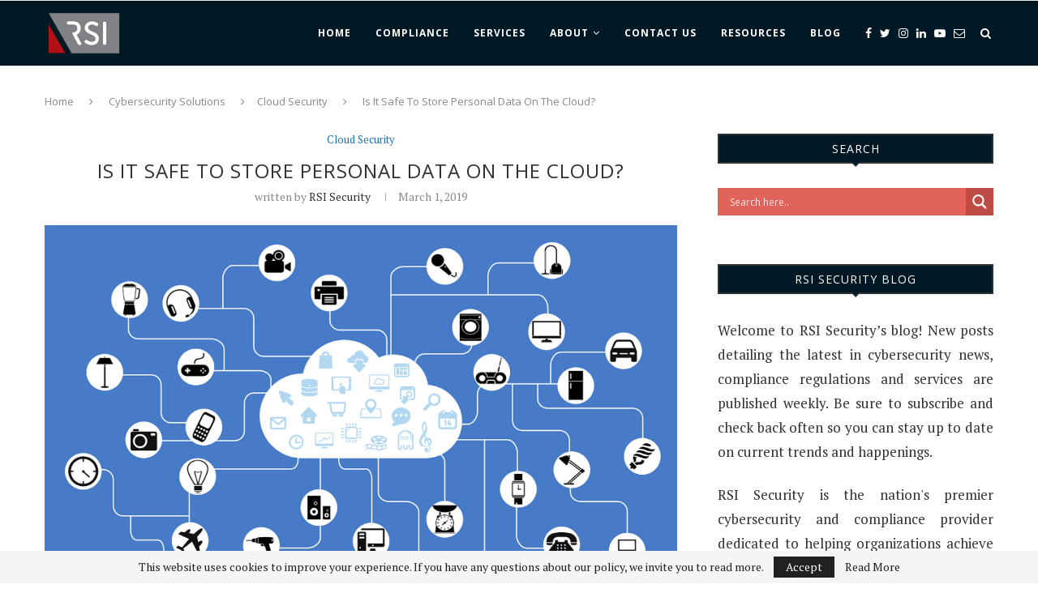

--- FILE ---
content_type: text/html; charset=UTF-8
request_url: https://blog.rsisecurity.com/is-it-safe-to-store-personal-data-on-the-cloud/
body_size: 29042
content:
<!DOCTYPE html>
<html lang="en">
<head>
<meta charset="UTF-8">
<meta http-equiv="X-UA-Compatible" content="IE=edge">
<meta name="viewport" content="width=device-width, initial-scale=1">
<link rel="profile" href="http://gmpg.org/xfn/11" />
<link rel="shortcut icon" href="https://blog.rsisecurity.com/wp-content/uploads/2018/10/favicon.png" type="image/x-icon" />
<link rel="apple-touch-icon" sizes="180x180" href="https://blog.rsisecurity.com/wp-content/uploads/2018/10/favicon.png">
<link rel="alternate" type="application/rss+xml" title="RSI Security RSS Feed" href="https://blog.rsisecurity.com/feed/" />
<link rel="alternate" type="application/atom+xml" title="RSI Security Atom Feed" href="https://blog.rsisecurity.com/feed/atom/" />
<link rel="pingback" href="https://blog.rsisecurity.com/xmlrpc.php" />
<!--[if lt IE 9]>
<script src="https://blog.rsisecurity.com/wp-content/themes/soledad/js/html5.js"></script>
<![endif]-->
<meta name='robots' content='index, follow, max-image-preview:large, max-snippet:-1, max-video-preview:-1' />
<style>img:is([sizes="auto" i], [sizes^="auto," i]) { contain-intrinsic-size: 3000px 1500px }</style>
<!-- This site is optimized with the Yoast SEO plugin v26.1.1 - https://yoast.com/wordpress/plugins/seo/ -->
<title>Is It Safe To Store Personal Data On The Cloud? | RSI Security</title>
<meta name="description" content="Is the cloud safe to store personal information? Find out how the cloud works and potential safety concerns with this comprehensive guide.  " />
<link rel="canonical" href="https://blog.rsisecurity.com/is-it-safe-to-store-personal-data-on-the-cloud/" />
<meta property="og:locale" content="en_US" />
<meta property="og:type" content="article" />
<meta property="og:title" content="Is It Safe To Store Personal Data On The Cloud? | RSI Security" />
<meta property="og:description" content="Is the cloud safe to store personal information? Find out how the cloud works and potential safety concerns with this comprehensive guide.  " />
<meta property="og:url" content="https://blog.rsisecurity.com/is-it-safe-to-store-personal-data-on-the-cloud/" />
<meta property="og:site_name" content="RSI Security" />
<meta property="article:publisher" content="https://www.facebook.com/rsi.secure/" />
<meta property="article:published_time" content="2019-03-02T01:16:44+00:00" />
<meta property="article:modified_time" content="2019-03-05T01:19:04+00:00" />
<meta property="og:image" content="https://blog.rsisecurity.com/wp-content/uploads/2019/03/cloud-icons.png" />
<meta property="og:image:width" content="1280" />
<meta property="og:image:height" content="832" />
<meta property="og:image:type" content="image/png" />
<meta name="author" content="RSI Security" />
<meta name="twitter:card" content="summary_large_image" />
<meta name="twitter:creator" content="@rsi_security" />
<meta name="twitter:site" content="@rsi_security" />
<script type="application/ld+json" class="yoast-schema-graph">{"@context":"https://schema.org","@graph":[{"@type":"WebPage","@id":"https://blog.rsisecurity.com/is-it-safe-to-store-personal-data-on-the-cloud/","url":"https://blog.rsisecurity.com/is-it-safe-to-store-personal-data-on-the-cloud/","name":"Is It Safe To Store Personal Data On The Cloud? | RSI Security","isPartOf":{"@id":"https://blog.rsisecurity.com/#website"},"primaryImageOfPage":{"@id":"https://blog.rsisecurity.com/is-it-safe-to-store-personal-data-on-the-cloud/#primaryimage"},"image":{"@id":"https://blog.rsisecurity.com/is-it-safe-to-store-personal-data-on-the-cloud/#primaryimage"},"thumbnailUrl":"https://blog.rsisecurity.com/wp-content/uploads/2019/03/cloud-icons.png","datePublished":"2019-03-02T01:16:44+00:00","dateModified":"2019-03-05T01:19:04+00:00","author":{"@id":"https://blog.rsisecurity.com/#/schema/person/74ce6caab1dd901ecb0f2a4924a52c8c"},"description":"Is the cloud safe to store personal information? Find out how the cloud works and potential safety concerns with this comprehensive guide.  ","breadcrumb":{"@id":"https://blog.rsisecurity.com/is-it-safe-to-store-personal-data-on-the-cloud/#breadcrumb"},"inLanguage":"en","potentialAction":[{"@type":"ReadAction","target":["https://blog.rsisecurity.com/is-it-safe-to-store-personal-data-on-the-cloud/"]}]},{"@type":"ImageObject","inLanguage":"en","@id":"https://blog.rsisecurity.com/is-it-safe-to-store-personal-data-on-the-cloud/#primaryimage","url":"https://blog.rsisecurity.com/wp-content/uploads/2019/03/cloud-icons.png","contentUrl":"https://blog.rsisecurity.com/wp-content/uploads/2019/03/cloud-icons.png","width":1280,"height":832},{"@type":"BreadcrumbList","@id":"https://blog.rsisecurity.com/is-it-safe-to-store-personal-data-on-the-cloud/#breadcrumb","itemListElement":[{"@type":"ListItem","position":1,"name":"Home","item":"https://blog.rsisecurity.com/"},{"@type":"ListItem","position":2,"name":"Is It Safe To Store Personal Data On The Cloud?"}]},{"@type":"WebSite","@id":"https://blog.rsisecurity.com/#website","url":"https://blog.rsisecurity.com/","name":"RSI Security","description":"Blog","potentialAction":[{"@type":"SearchAction","target":{"@type":"EntryPoint","urlTemplate":"https://blog.rsisecurity.com/?s={search_term_string}"},"query-input":{"@type":"PropertyValueSpecification","valueRequired":true,"valueName":"search_term_string"}}],"inLanguage":"en"},{"@type":"Person","@id":"https://blog.rsisecurity.com/#/schema/person/74ce6caab1dd901ecb0f2a4924a52c8c","name":"RSI Security","image":{"@type":"ImageObject","inLanguage":"en","@id":"https://blog.rsisecurity.com/#/schema/person/image/","url":"https://secure.gravatar.com/avatar/5bbf4e4a913ec290d29faf82a95b8f570e59725c6206d560fd38db4bed4ef46d?s=96&d=mm&r=g","contentUrl":"https://secure.gravatar.com/avatar/5bbf4e4a913ec290d29faf82a95b8f570e59725c6206d560fd38db4bed4ef46d?s=96&d=mm&r=g","caption":"RSI Security"},"description":"RSI Security is the nation’s premier cybersecurity and compliance provider dedicated to helping organizations achieve risk-management success. We work with some of the world’s leading companies, institution and governments to ensure the safety of their information and their compliance with applicable regulation. We also are a security and compliance software ISV and stay at the forefront of innovative tools to save assessment time, increase compliance and provide additional safeguard assurance. With a unique blend of software based automation and managed services, RSI Security can assist all sizes of organizations in managing IT governance, risk management and compliance efforts (GRC). RSI Security is an Approved Scanning Vendor (ASV) and Qualified Security Assessor (QSA).","url":"https://blog.rsisecurity.com/author/rsi-security/"}]}</script>
<!-- / Yoast SEO plugin. -->
<link rel='dns-prefetch' href='//fonts.googleapis.com' />
<link rel="alternate" type="application/rss+xml" title="RSI Security &raquo; Feed" href="https://blog.rsisecurity.com/feed/" />
<link rel="alternate" type="application/rss+xml" title="RSI Security &raquo; Comments Feed" href="https://blog.rsisecurity.com/comments/feed/" />
<script type="text/javascript" id="wpp-js" src="https://blog.rsisecurity.com/wp-content/plugins/wordpress-popular-posts/assets/js/wpp.min.js?ver=7.3.3" data-sampling="0" data-sampling-rate="100" data-api-url="https://blog.rsisecurity.com/wp-json/wordpress-popular-posts" data-post-id="5156" data-token="89a2e10b95" data-lang="0" data-debug="0"></script>
<link rel="alternate" type="application/rss+xml" title="RSI Security &raquo; Is It Safe To Store Personal Data On The Cloud? Comments Feed" href="https://blog.rsisecurity.com/is-it-safe-to-store-personal-data-on-the-cloud/feed/" />
<script type="text/javascript">
/* <![CDATA[ */
window._wpemojiSettings = {"baseUrl":"https:\/\/s.w.org\/images\/core\/emoji\/16.0.1\/72x72\/","ext":".png","svgUrl":"https:\/\/s.w.org\/images\/core\/emoji\/16.0.1\/svg\/","svgExt":".svg","source":{"concatemoji":"https:\/\/blog.rsisecurity.com\/wp-includes\/js\/wp-emoji-release.min.js?ver=6.8.3"}};
/*! This file is auto-generated */
!function(s,n){var o,i,e;function c(e){try{var t={supportTests:e,timestamp:(new Date).valueOf()};sessionStorage.setItem(o,JSON.stringify(t))}catch(e){}}function p(e,t,n){e.clearRect(0,0,e.canvas.width,e.canvas.height),e.fillText(t,0,0);var t=new Uint32Array(e.getImageData(0,0,e.canvas.width,e.canvas.height).data),a=(e.clearRect(0,0,e.canvas.width,e.canvas.height),e.fillText(n,0,0),new Uint32Array(e.getImageData(0,0,e.canvas.width,e.canvas.height).data));return t.every(function(e,t){return e===a[t]})}function u(e,t){e.clearRect(0,0,e.canvas.width,e.canvas.height),e.fillText(t,0,0);for(var n=e.getImageData(16,16,1,1),a=0;a<n.data.length;a++)if(0!==n.data[a])return!1;return!0}function f(e,t,n,a){switch(t){case"flag":return n(e,"\ud83c\udff3\ufe0f\u200d\u26a7\ufe0f","\ud83c\udff3\ufe0f\u200b\u26a7\ufe0f")?!1:!n(e,"\ud83c\udde8\ud83c\uddf6","\ud83c\udde8\u200b\ud83c\uddf6")&&!n(e,"\ud83c\udff4\udb40\udc67\udb40\udc62\udb40\udc65\udb40\udc6e\udb40\udc67\udb40\udc7f","\ud83c\udff4\u200b\udb40\udc67\u200b\udb40\udc62\u200b\udb40\udc65\u200b\udb40\udc6e\u200b\udb40\udc67\u200b\udb40\udc7f");case"emoji":return!a(e,"\ud83e\udedf")}return!1}function g(e,t,n,a){var r="undefined"!=typeof WorkerGlobalScope&&self instanceof WorkerGlobalScope?new OffscreenCanvas(300,150):s.createElement("canvas"),o=r.getContext("2d",{willReadFrequently:!0}),i=(o.textBaseline="top",o.font="600 32px Arial",{});return e.forEach(function(e){i[e]=t(o,e,n,a)}),i}function t(e){var t=s.createElement("script");t.src=e,t.defer=!0,s.head.appendChild(t)}"undefined"!=typeof Promise&&(o="wpEmojiSettingsSupports",i=["flag","emoji"],n.supports={everything:!0,everythingExceptFlag:!0},e=new Promise(function(e){s.addEventListener("DOMContentLoaded",e,{once:!0})}),new Promise(function(t){var n=function(){try{var e=JSON.parse(sessionStorage.getItem(o));if("object"==typeof e&&"number"==typeof e.timestamp&&(new Date).valueOf()<e.timestamp+604800&&"object"==typeof e.supportTests)return e.supportTests}catch(e){}return null}();if(!n){if("undefined"!=typeof Worker&&"undefined"!=typeof OffscreenCanvas&&"undefined"!=typeof URL&&URL.createObjectURL&&"undefined"!=typeof Blob)try{var e="postMessage("+g.toString()+"("+[JSON.stringify(i),f.toString(),p.toString(),u.toString()].join(",")+"));",a=new Blob([e],{type:"text/javascript"}),r=new Worker(URL.createObjectURL(a),{name:"wpTestEmojiSupports"});return void(r.onmessage=function(e){c(n=e.data),r.terminate(),t(n)})}catch(e){}c(n=g(i,f,p,u))}t(n)}).then(function(e){for(var t in e)n.supports[t]=e[t],n.supports.everything=n.supports.everything&&n.supports[t],"flag"!==t&&(n.supports.everythingExceptFlag=n.supports.everythingExceptFlag&&n.supports[t]);n.supports.everythingExceptFlag=n.supports.everythingExceptFlag&&!n.supports.flag,n.DOMReady=!1,n.readyCallback=function(){n.DOMReady=!0}}).then(function(){return e}).then(function(){var e;n.supports.everything||(n.readyCallback(),(e=n.source||{}).concatemoji?t(e.concatemoji):e.wpemoji&&e.twemoji&&(t(e.twemoji),t(e.wpemoji)))}))}((window,document),window._wpemojiSettings);
/* ]]> */
</script>
<style id='wp-emoji-styles-inline-css' type='text/css'>
img.wp-smiley, img.emoji {
display: inline !important;
border: none !important;
box-shadow: none !important;
height: 1em !important;
width: 1em !important;
margin: 0 0.07em !important;
vertical-align: -0.1em !important;
background: none !important;
padding: 0 !important;
}
</style>
<link rel='stylesheet' id='wp-block-library-css' href='//blog.rsisecurity.com/wp-content/cache/wpfc-minified/6xdzmtx8/41hd2.css' type='text/css' media='all' />
<style id='classic-theme-styles-inline-css' type='text/css'>
/*! This file is auto-generated */
.wp-block-button__link{color:#fff;background-color:#32373c;border-radius:9999px;box-shadow:none;text-decoration:none;padding:calc(.667em + 2px) calc(1.333em + 2px);font-size:1.125em}.wp-block-file__button{background:#32373c;color:#fff;text-decoration:none}
</style>
<link rel='stylesheet' id='wp-components-css' href='//blog.rsisecurity.com/wp-content/cache/wpfc-minified/70anpvjn/4cl9.css' type='text/css' media='all' />
<link rel='stylesheet' id='wp-preferences-css' href='//blog.rsisecurity.com/wp-content/cache/wpfc-minified/30aiyreo/4cl9.css' type='text/css' media='all' />
<link rel='stylesheet' id='wp-block-editor-css' href='//blog.rsisecurity.com/wp-content/cache/wpfc-minified/jr6sllvx/4cl9.css' type='text/css' media='all' />
<link rel='stylesheet' id='popup-maker-block-library-style-css' href='//blog.rsisecurity.com/wp-content/cache/wpfc-minified/8tpwziav/4cl9.css' type='text/css' media='all' />
<style id='global-styles-inline-css' type='text/css'>
:root{--wp--preset--aspect-ratio--square: 1;--wp--preset--aspect-ratio--4-3: 4/3;--wp--preset--aspect-ratio--3-4: 3/4;--wp--preset--aspect-ratio--3-2: 3/2;--wp--preset--aspect-ratio--2-3: 2/3;--wp--preset--aspect-ratio--16-9: 16/9;--wp--preset--aspect-ratio--9-16: 9/16;--wp--preset--color--black: #000000;--wp--preset--color--cyan-bluish-gray: #abb8c3;--wp--preset--color--white: #ffffff;--wp--preset--color--pale-pink: #f78da7;--wp--preset--color--vivid-red: #cf2e2e;--wp--preset--color--luminous-vivid-orange: #ff6900;--wp--preset--color--luminous-vivid-amber: #fcb900;--wp--preset--color--light-green-cyan: #7bdcb5;--wp--preset--color--vivid-green-cyan: #00d084;--wp--preset--color--pale-cyan-blue: #8ed1fc;--wp--preset--color--vivid-cyan-blue: #0693e3;--wp--preset--color--vivid-purple: #9b51e0;--wp--preset--gradient--vivid-cyan-blue-to-vivid-purple: linear-gradient(135deg,rgba(6,147,227,1) 0%,rgb(155,81,224) 100%);--wp--preset--gradient--light-green-cyan-to-vivid-green-cyan: linear-gradient(135deg,rgb(122,220,180) 0%,rgb(0,208,130) 100%);--wp--preset--gradient--luminous-vivid-amber-to-luminous-vivid-orange: linear-gradient(135deg,rgba(252,185,0,1) 0%,rgba(255,105,0,1) 100%);--wp--preset--gradient--luminous-vivid-orange-to-vivid-red: linear-gradient(135deg,rgba(255,105,0,1) 0%,rgb(207,46,46) 100%);--wp--preset--gradient--very-light-gray-to-cyan-bluish-gray: linear-gradient(135deg,rgb(238,238,238) 0%,rgb(169,184,195) 100%);--wp--preset--gradient--cool-to-warm-spectrum: linear-gradient(135deg,rgb(74,234,220) 0%,rgb(151,120,209) 20%,rgb(207,42,186) 40%,rgb(238,44,130) 60%,rgb(251,105,98) 80%,rgb(254,248,76) 100%);--wp--preset--gradient--blush-light-purple: linear-gradient(135deg,rgb(255,206,236) 0%,rgb(152,150,240) 100%);--wp--preset--gradient--blush-bordeaux: linear-gradient(135deg,rgb(254,205,165) 0%,rgb(254,45,45) 50%,rgb(107,0,62) 100%);--wp--preset--gradient--luminous-dusk: linear-gradient(135deg,rgb(255,203,112) 0%,rgb(199,81,192) 50%,rgb(65,88,208) 100%);--wp--preset--gradient--pale-ocean: linear-gradient(135deg,rgb(255,245,203) 0%,rgb(182,227,212) 50%,rgb(51,167,181) 100%);--wp--preset--gradient--electric-grass: linear-gradient(135deg,rgb(202,248,128) 0%,rgb(113,206,126) 100%);--wp--preset--gradient--midnight: linear-gradient(135deg,rgb(2,3,129) 0%,rgb(40,116,252) 100%);--wp--preset--font-size--small: 13px;--wp--preset--font-size--medium: 20px;--wp--preset--font-size--large: 36px;--wp--preset--font-size--x-large: 42px;--wp--preset--spacing--20: 0.44rem;--wp--preset--spacing--30: 0.67rem;--wp--preset--spacing--40: 1rem;--wp--preset--spacing--50: 1.5rem;--wp--preset--spacing--60: 2.25rem;--wp--preset--spacing--70: 3.38rem;--wp--preset--spacing--80: 5.06rem;--wp--preset--shadow--natural: 6px 6px 9px rgba(0, 0, 0, 0.2);--wp--preset--shadow--deep: 12px 12px 50px rgba(0, 0, 0, 0.4);--wp--preset--shadow--sharp: 6px 6px 0px rgba(0, 0, 0, 0.2);--wp--preset--shadow--outlined: 6px 6px 0px -3px rgba(255, 255, 255, 1), 6px 6px rgba(0, 0, 0, 1);--wp--preset--shadow--crisp: 6px 6px 0px rgba(0, 0, 0, 1);}:where(.is-layout-flex){gap: 0.5em;}:where(.is-layout-grid){gap: 0.5em;}body .is-layout-flex{display: flex;}.is-layout-flex{flex-wrap: wrap;align-items: center;}.is-layout-flex > :is(*, div){margin: 0;}body .is-layout-grid{display: grid;}.is-layout-grid > :is(*, div){margin: 0;}:where(.wp-block-columns.is-layout-flex){gap: 2em;}:where(.wp-block-columns.is-layout-grid){gap: 2em;}:where(.wp-block-post-template.is-layout-flex){gap: 1.25em;}:where(.wp-block-post-template.is-layout-grid){gap: 1.25em;}.has-black-color{color: var(--wp--preset--color--black) !important;}.has-cyan-bluish-gray-color{color: var(--wp--preset--color--cyan-bluish-gray) !important;}.has-white-color{color: var(--wp--preset--color--white) !important;}.has-pale-pink-color{color: var(--wp--preset--color--pale-pink) !important;}.has-vivid-red-color{color: var(--wp--preset--color--vivid-red) !important;}.has-luminous-vivid-orange-color{color: var(--wp--preset--color--luminous-vivid-orange) !important;}.has-luminous-vivid-amber-color{color: var(--wp--preset--color--luminous-vivid-amber) !important;}.has-light-green-cyan-color{color: var(--wp--preset--color--light-green-cyan) !important;}.has-vivid-green-cyan-color{color: var(--wp--preset--color--vivid-green-cyan) !important;}.has-pale-cyan-blue-color{color: var(--wp--preset--color--pale-cyan-blue) !important;}.has-vivid-cyan-blue-color{color: var(--wp--preset--color--vivid-cyan-blue) !important;}.has-vivid-purple-color{color: var(--wp--preset--color--vivid-purple) !important;}.has-black-background-color{background-color: var(--wp--preset--color--black) !important;}.has-cyan-bluish-gray-background-color{background-color: var(--wp--preset--color--cyan-bluish-gray) !important;}.has-white-background-color{background-color: var(--wp--preset--color--white) !important;}.has-pale-pink-background-color{background-color: var(--wp--preset--color--pale-pink) !important;}.has-vivid-red-background-color{background-color: var(--wp--preset--color--vivid-red) !important;}.has-luminous-vivid-orange-background-color{background-color: var(--wp--preset--color--luminous-vivid-orange) !important;}.has-luminous-vivid-amber-background-color{background-color: var(--wp--preset--color--luminous-vivid-amber) !important;}.has-light-green-cyan-background-color{background-color: var(--wp--preset--color--light-green-cyan) !important;}.has-vivid-green-cyan-background-color{background-color: var(--wp--preset--color--vivid-green-cyan) !important;}.has-pale-cyan-blue-background-color{background-color: var(--wp--preset--color--pale-cyan-blue) !important;}.has-vivid-cyan-blue-background-color{background-color: var(--wp--preset--color--vivid-cyan-blue) !important;}.has-vivid-purple-background-color{background-color: var(--wp--preset--color--vivid-purple) !important;}.has-black-border-color{border-color: var(--wp--preset--color--black) !important;}.has-cyan-bluish-gray-border-color{border-color: var(--wp--preset--color--cyan-bluish-gray) !important;}.has-white-border-color{border-color: var(--wp--preset--color--white) !important;}.has-pale-pink-border-color{border-color: var(--wp--preset--color--pale-pink) !important;}.has-vivid-red-border-color{border-color: var(--wp--preset--color--vivid-red) !important;}.has-luminous-vivid-orange-border-color{border-color: var(--wp--preset--color--luminous-vivid-orange) !important;}.has-luminous-vivid-amber-border-color{border-color: var(--wp--preset--color--luminous-vivid-amber) !important;}.has-light-green-cyan-border-color{border-color: var(--wp--preset--color--light-green-cyan) !important;}.has-vivid-green-cyan-border-color{border-color: var(--wp--preset--color--vivid-green-cyan) !important;}.has-pale-cyan-blue-border-color{border-color: var(--wp--preset--color--pale-cyan-blue) !important;}.has-vivid-cyan-blue-border-color{border-color: var(--wp--preset--color--vivid-cyan-blue) !important;}.has-vivid-purple-border-color{border-color: var(--wp--preset--color--vivid-purple) !important;}.has-vivid-cyan-blue-to-vivid-purple-gradient-background{background: var(--wp--preset--gradient--vivid-cyan-blue-to-vivid-purple) !important;}.has-light-green-cyan-to-vivid-green-cyan-gradient-background{background: var(--wp--preset--gradient--light-green-cyan-to-vivid-green-cyan) !important;}.has-luminous-vivid-amber-to-luminous-vivid-orange-gradient-background{background: var(--wp--preset--gradient--luminous-vivid-amber-to-luminous-vivid-orange) !important;}.has-luminous-vivid-orange-to-vivid-red-gradient-background{background: var(--wp--preset--gradient--luminous-vivid-orange-to-vivid-red) !important;}.has-very-light-gray-to-cyan-bluish-gray-gradient-background{background: var(--wp--preset--gradient--very-light-gray-to-cyan-bluish-gray) !important;}.has-cool-to-warm-spectrum-gradient-background{background: var(--wp--preset--gradient--cool-to-warm-spectrum) !important;}.has-blush-light-purple-gradient-background{background: var(--wp--preset--gradient--blush-light-purple) !important;}.has-blush-bordeaux-gradient-background{background: var(--wp--preset--gradient--blush-bordeaux) !important;}.has-luminous-dusk-gradient-background{background: var(--wp--preset--gradient--luminous-dusk) !important;}.has-pale-ocean-gradient-background{background: var(--wp--preset--gradient--pale-ocean) !important;}.has-electric-grass-gradient-background{background: var(--wp--preset--gradient--electric-grass) !important;}.has-midnight-gradient-background{background: var(--wp--preset--gradient--midnight) !important;}.has-small-font-size{font-size: var(--wp--preset--font-size--small) !important;}.has-medium-font-size{font-size: var(--wp--preset--font-size--medium) !important;}.has-large-font-size{font-size: var(--wp--preset--font-size--large) !important;}.has-x-large-font-size{font-size: var(--wp--preset--font-size--x-large) !important;}
:where(.wp-block-post-template.is-layout-flex){gap: 1.25em;}:where(.wp-block-post-template.is-layout-grid){gap: 1.25em;}
:where(.wp-block-columns.is-layout-flex){gap: 2em;}:where(.wp-block-columns.is-layout-grid){gap: 2em;}
:root :where(.wp-block-pullquote){font-size: 1.5em;line-height: 1.6;}
</style>
<link rel='stylesheet' id='dashicons-css' href='//blog.rsisecurity.com/wp-content/cache/wpfc-minified/l1i259jo/ftz7d.css' type='text/css' media='all' />
<link rel='stylesheet' id='admin-bar-css' href='//blog.rsisecurity.com/wp-content/cache/wpfc-minified/qud2l2p5/ftz7d.css' type='text/css' media='all' />
<style id='admin-bar-inline-css' type='text/css'>
/* Hide CanvasJS credits for P404 charts specifically */
#p404RedirectChart .canvasjs-chart-credit {
display: none !important;
}
#p404RedirectChart canvas {
border-radius: 6px;
}
.p404-redirect-adminbar-weekly-title {
font-weight: bold;
font-size: 14px;
color: #fff;
margin-bottom: 6px;
}
#wpadminbar #wp-admin-bar-p404_free_top_button .ab-icon:before {
content: "\f103";
color: #dc3545;
top: 3px;
}
#wp-admin-bar-p404_free_top_button .ab-item {
min-width: 80px !important;
padding: 0px !important;
}
/* Ensure proper positioning and z-index for P404 dropdown */
.p404-redirect-adminbar-dropdown-wrap { 
min-width: 0; 
padding: 0;
position: static !important;
}
#wpadminbar #wp-admin-bar-p404_free_top_button_dropdown {
position: static !important;
}
#wpadminbar #wp-admin-bar-p404_free_top_button_dropdown .ab-item {
padding: 0 !important;
margin: 0 !important;
}
.p404-redirect-dropdown-container {
min-width: 340px;
padding: 18px 18px 12px 18px;
background: #23282d !important;
color: #fff;
border-radius: 12px;
box-shadow: 0 8px 32px rgba(0,0,0,0.25);
margin-top: 10px;
position: relative !important;
z-index: 999999 !important;
display: block !important;
border: 1px solid #444;
}
/* Ensure P404 dropdown appears on hover */
#wpadminbar #wp-admin-bar-p404_free_top_button .p404-redirect-dropdown-container { 
display: none !important;
}
#wpadminbar #wp-admin-bar-p404_free_top_button:hover .p404-redirect-dropdown-container { 
display: block !important;
}
#wpadminbar #wp-admin-bar-p404_free_top_button:hover #wp-admin-bar-p404_free_top_button_dropdown .p404-redirect-dropdown-container {
display: block !important;
}
.p404-redirect-card {
background: #2c3338;
border-radius: 8px;
padding: 18px 18px 12px 18px;
box-shadow: 0 2px 8px rgba(0,0,0,0.07);
display: flex;
flex-direction: column;
align-items: flex-start;
border: 1px solid #444;
}
.p404-redirect-btn {
display: inline-block;
background: #dc3545;
color: #fff !important;
font-weight: bold;
padding: 5px 22px;
border-radius: 8px;
text-decoration: none;
font-size: 17px;
transition: background 0.2s, box-shadow 0.2s;
margin-top: 8px;
box-shadow: 0 2px 8px rgba(220,53,69,0.15);
text-align: center;
line-height: 1.6;
}
.p404-redirect-btn:hover {
background: #c82333;
color: #fff !important;
box-shadow: 0 4px 16px rgba(220,53,69,0.25);
}
/* Prevent conflicts with other admin bar dropdowns */
#wpadminbar .ab-top-menu > li:hover > .ab-item,
#wpadminbar .ab-top-menu > li.hover > .ab-item {
z-index: auto;
}
#wpadminbar #wp-admin-bar-p404_free_top_button:hover > .ab-item {
z-index: 999998 !important;
}
</style>
<link rel='stylesheet' id='wordpress-popular-posts-css-css' href='//blog.rsisecurity.com/wp-content/cache/wpfc-minified/1s6uk39u/41hd2.css' type='text/css' media='all' />
<link rel='stylesheet' id='penci-soledad-parent-style-css' href='//blog.rsisecurity.com/wp-content/cache/wpfc-minified/pgx460/41hd2.css' type='text/css' media='all' />
<link crossorigin="anonymous" rel='stylesheet' id='penci-fonts-css' href='//fonts.googleapis.com/css?family=PT+Serif%3A300%2C300italic%2C400%2C400italic%2C500%2C500italic%2C700%2C700italic%2C800%2C800italic%7CPlayfair+Display+SC%3A300%2C300italic%2C400%2C400italic%2C500%2C500italic%2C700%2C700italic%2C800%2C800italic%7CMontserrat%3A300%2C300italic%2C400%2C400italic%2C500%2C500italic%2C700%2C700italic%2C800%2C800italic%7COpen+Sans%3A300%2C300italic%2C400%2C400italic%2C500%2C500italic%2C700%2C700italic%2C800%2C800italic%26subset%3Dcyrillic%2Ccyrillic-ext%2Cgreek%2Cgreek-ext%2Clatin-ext&#038;ver=1.0' type='text/css' media='all' />
<link rel='stylesheet' id='penci_style-css' href='//blog.rsisecurity.com/wp-content/cache/wpfc-minified/lzo313s7/41hd2.css' type='text/css' media='all' />
<link rel='stylesheet' id='wpdreams-asl-basic-css' href='//blog.rsisecurity.com/wp-content/cache/wpfc-minified/7udrs1o3/41hd2.css' type='text/css' media='all' />
<style id='wpdreams-asl-basic-inline-css' type='text/css'>
div[id*='ajaxsearchlitesettings'].searchsettings .asl_option_inner label {
font-size: 0px !important;
color: rgba(0, 0, 0, 0);
}
div[id*='ajaxsearchlitesettings'].searchsettings .asl_option_inner label:after {
font-size: 11px !important;
position: absolute;
top: 0;
left: 0;
z-index: 1;
}
.asl_w_container {
width: 100%;
margin: 0px 0px 0px 0px;
min-width: 200px;
}
div[id*='ajaxsearchlite'].asl_m {
width: 100%;
}
div[id*='ajaxsearchliteres'].wpdreams_asl_results div.resdrg span.highlighted {
font-weight: bold;
color: rgba(217, 49, 43, 1);
background-color: rgba(238, 238, 238, 1);
}
div[id*='ajaxsearchliteres'].wpdreams_asl_results .results img.asl_image {
width: 70px;
height: 70px;
object-fit: cover;
}
div[id*='ajaxsearchlite'].asl_r .results {
max-height: none;
}
div[id*='ajaxsearchlite'].asl_r {
position: absolute;
}
div.asl_r.asl_w.vertical .results .item::after {
display: block;
position: absolute;
bottom: 0;
content: '';
height: 1px;
width: 100%;
background: #D8D8D8;
}
div.asl_r.asl_w.vertical .results .item.asl_last_item::after {
display: none;
}
</style>
<link rel='stylesheet' id='wpdreams-asl-instance-css' href='//blog.rsisecurity.com/wp-content/cache/wpfc-minified/1eotf1ho/41hd2.css' type='text/css' media='all' />
<script type="text/javascript" src="https://blog.rsisecurity.com/wp-includes/js/jquery/jquery.min.js?ver=3.7.1" id="jquery-core-js"></script>
<script type="text/javascript" src="https://blog.rsisecurity.com/wp-includes/js/jquery/jquery-migrate.min.js?ver=3.4.1" id="jquery-migrate-js"></script>
<link rel="https://api.w.org/" href="https://blog.rsisecurity.com/wp-json/" /><link rel="alternate" title="JSON" type="application/json" href="https://blog.rsisecurity.com/wp-json/wp/v2/posts/5156" /><link rel="EditURI" type="application/rsd+xml" title="RSD" href="https://blog.rsisecurity.com/xmlrpc.php?rsd" />
<meta name="generator" content="WordPress 6.8.3" />
<link rel='shortlink' href='https://blog.rsisecurity.com/?p=5156' />
<link rel="alternate" title="oEmbed (JSON)" type="application/json+oembed" href="https://blog.rsisecurity.com/wp-json/oembed/1.0/embed?url=https%3A%2F%2Fblog.rsisecurity.com%2Fis-it-safe-to-store-personal-data-on-the-cloud%2F" />
<link rel="alternate" title="oEmbed (XML)" type="text/xml+oembed" href="https://blog.rsisecurity.com/wp-json/oembed/1.0/embed?url=https%3A%2F%2Fblog.rsisecurity.com%2Fis-it-safe-to-store-personal-data-on-the-cloud%2F&#038;format=xml" />
<!-- Start of HubSpot Embed Code -->
<script type="text/javascript" id="hs-script-loader" async defer src="//js.hs-scripts.com/45249340.js"></script>
<!-- End of HubSpot Embed Code --><script type="text/javascript">//<![CDATA[
function external_links_in_new_windows_loop() {
if (!document.links) {
document.links = document.getElementsByTagName('a');
}
var change_link = false;
var force = '';
var ignore = '';
for (var t=0; t<document.links.length; t++) {
var all_links = document.links[t];
change_link = false;
if(document.links[t].hasAttribute('onClick') == false) {
// forced if the address starts with http (or also https), but does not link to the current domain
if(all_links.href.search(/^http/) != -1 && all_links.href.search('blog.rsisecurity.com') == -1 && all_links.href.search(/^#/) == -1) {
// console.log('Changed ' + all_links.href);
change_link = true;
}
if(force != '' && all_links.href.search(force) != -1) {
// forced
// console.log('force ' + all_links.href);
change_link = true;
}
if(ignore != '' && all_links.href.search(ignore) != -1) {
// console.log('ignore ' + all_links.href);
// ignored
change_link = false;
}
if(change_link == true) {
// console.log('Changed ' + all_links.href);
document.links[t].setAttribute('onClick', 'javascript:window.open(\'' + all_links.href.replace(/'/g, '') + '\', \'_blank\', \'noopener\'); return false;');
document.links[t].removeAttribute('target');
}
}
}
}
// Load
function external_links_in_new_windows_load(func)
{  
var oldonload = window.onload;
if (typeof window.onload != 'function'){
window.onload = func;
} else {
window.onload = function(){
oldonload();
func();
}
}
}
external_links_in_new_windows_load(external_links_in_new_windows_loop);
//]]></script>
<style id="wpp-loading-animation-styles">@-webkit-keyframes bgslide{from{background-position-x:0}to{background-position-x:-200%}}@keyframes bgslide{from{background-position-x:0}to{background-position-x:-200%}}.wpp-widget-block-placeholder,.wpp-shortcode-placeholder{margin:0 auto;width:60px;height:3px;background:#dd3737;background:linear-gradient(90deg,#dd3737 0%,#571313 10%,#dd3737 100%);background-size:200% auto;border-radius:3px;-webkit-animation:bgslide 1s infinite linear;animation:bgslide 1s infinite linear}</style>
<!-- Global site tag (gtag.js) - Google Analytics -->
<script async src="https://www.googletagmanager.com/gtag/js?id=UA-52102107-1"></script>
<script>
window.dataLayer = window.dataLayer || [];
function gtag(){dataLayer.push(arguments);}
gtag('js', new Date());
gtag('config', 'UA-52102107-1');
</script>
<style type="text/css">
h1, h2, h3, h4, h5, h6, h2.penci-heading-video, #navigation .menu li a, .penci-photo-2-effect figcaption h2, .headline-title, a.penci-topbar-post-title, #sidebar-nav .menu li a, .penci-slider .pencislider-container .pencislider-content .pencislider-title, .penci-slider
.pencislider-container .pencislider-content .pencislider-button,
.author-quote span, .penci-more-link a.more-link, .penci-post-share-box .dt-share, .post-share a .dt-share, .author-content h5, .post-pagination h5, .post-box-title, .penci-countdown .countdown-amount, .penci-countdown .countdown-period, .penci-pagination a, .penci-pagination .disable-url, ul.footer-socials li a span,
.widget input[type="submit"], .widget button[type="submit"], .penci-sidebar-content .widget-title, #respond h3.comment-reply-title span, .widget-social.show-text a span, .footer-widget-wrapper .widget .widget-title,
.container.penci-breadcrumb span, .container.penci-breadcrumb span a, .penci-container-inside.penci-breadcrumb span, .penci-container-inside.penci-breadcrumb span a, .container.penci-breadcrumb span, .container.penci-breadcrumb span a, .error-404 .go-back-home a, .post-entry .penci-portfolio-filter ul li a, .penci-portfolio-filter ul li a, .portfolio-overlay-content .portfolio-short .portfolio-title a, .home-featured-cat-content .magcat-detail h3 a, .post-entry blockquote cite,
.post-entry blockquote .author, .tags-share-box.hide-tags.page-share .share-title, .widget ul.side-newsfeed li .side-item .side-item-text h4 a, .thecomment .comment-text span.author, .thecomment .comment-text span.author a, .post-comments span.reply a, #respond h3, #respond label, .wpcf7 label, #respond #submit, .wpcf7 input[type="submit"], .widget_wysija input[type="submit"], .archive-box span,
.archive-box h1, .gallery .gallery-caption, .contact-form input[type=submit], ul.penci-topbar-menu > li a, div.penci-topbar-menu > ul > li a, .featured-style-29 .penci-featured-slider-button a, .pencislider-container .pencislider-content .pencislider-title, .pencislider-container
.pencislider-content .pencislider-button, ul.homepage-featured-boxes .penci-fea-in.boxes-style-3 h4 span span, .pencislider-container .pencislider-content .pencislider-button, .woocommerce div.product .woocommerce-tabs .panel #respond .comment-reply-title, .penci-recipe-index-wrap .penci-index-more-link a, .penci-menu-hbg .menu li a, #sidebar-nav .menu li a, .penci-readmore-btn.penci-btn-make-button a, 
.bos_searchbox_widget_class #flexi_searchbox h1, .bos_searchbox_widget_class #flexi_searchbox h2, .bos_searchbox_widget_class #flexi_searchbox h3, .bos_searchbox_widget_class #flexi_searchbox h4,
.bos_searchbox_widget_class #flexi_searchbox #b_searchboxInc .b_submitButton_wrapper .b_submitButton:hover, .bos_searchbox_widget_class #flexi_searchbox #b_searchboxInc .b_submitButton_wrapper .b_submitButton,
.penci-featured-cat-seemore.penci-btn-make-button a { font-family: 'Open Sans', sans-serif; font-weight: normal; }
.featured-style-29 .penci-featured-slider-button a, #bbpress-forums #bbp-search-form .button{ font-weight: bold; }
#navigation .menu li a, .penci-menu-hbg .menu li a, #sidebar-nav .menu li a { font-family: 'Open Sans', sans-serif; font-weight: normal; }
.penci-hide-tagupdated{ display: none !important; }
.header-slogan .header-slogan-text { font-style:normal; }
body, .widget ul li a{ font-size: 17px; }
.widget ul li, .post-entry, p, .post-entry p { font-size: 17px; line-height: 1.8; }
.featured-area .penci-image-holder, .featured-area .penci-slider4-overlay, .featured-area .penci-slide-overlay .overlay-link, .featured-style-29 .featured-slider-overlay, .penci-slider38-overlay{ border-radius: ; -webkit-border-radius: ; }
.penci-featured-content-right:before{ border-top-right-radius: ; border-bottom-right-radius: ; }
.penci-flat-overlay .penci-slide-overlay .penci-mag-featured-content:before{ border-bottom-left-radius: ; border-bottom-right-radius: ; }
.container-single .post-image{ border-radius: ; -webkit-border-radius: ; }
.penci-mega-thumbnail .penci-image-holder{ border-radius: ; -webkit-border-radius: ; }
#navigation .menu li a, .penci-menu-hbg .menu li a, #sidebar-nav .menu li a { font-weight: bold; }
.penci-menuhbg-toggle:hover .lines-button:after, .penci-menuhbg-toggle:hover .penci-lines:before, .penci-menuhbg-toggle:hover .penci-lines:after{ background: #4183c4; }
a, .post-entry .penci-portfolio-filter ul li a:hover, .penci-portfolio-filter ul li a:hover, .penci-portfolio-filter ul li.active a, .post-entry .penci-portfolio-filter ul li.active a, .penci-countdown .countdown-amount, .archive-box h1, .post-entry a, .container.penci-breadcrumb span a:hover, .post-entry blockquote:before, .post-entry blockquote cite, .post-entry blockquote .author, .wpb_text_column blockquote:before, .wpb_text_column blockquote cite, .wpb_text_column blockquote .author, .penci-pagination a:hover, ul.penci-topbar-menu > li a:hover, div.penci-topbar-menu > ul > li a:hover, .penci-recipe-heading a.penci-recipe-print, .main-nav-social a:hover, .widget-social .remove-circle a:hover i, .penci-recipe-index .cat > a.penci-cat-name, #bbpress-forums li.bbp-body ul.forum li.bbp-forum-info a:hover, #bbpress-forums li.bbp-body ul.topic li.bbp-topic-title a:hover, #bbpress-forums li.bbp-body ul.forum li.bbp-forum-info .bbp-forum-content a, #bbpress-forums li.bbp-body ul.topic p.bbp-topic-meta a, #bbpress-forums .bbp-breadcrumb a:hover, #bbpress-forums .bbp-forum-freshness a:hover, #bbpress-forums .bbp-topic-freshness a:hover, #buddypress ul.item-list li div.item-title a, #buddypress ul.item-list li h4 a, #buddypress .activity-header a:first-child, #buddypress .comment-meta a:first-child, #buddypress .acomment-meta a:first-child, div.bbp-template-notice a:hover, .penci-menu-hbg .menu li a .indicator:hover, .penci-menu-hbg .menu li a:hover, #sidebar-nav .menu li a:hover{ color: #4183c4; }
.penci-home-popular-post ul.slick-dots li button:hover, .penci-home-popular-post ul.slick-dots li.slick-active button, .post-entry blockquote .author span:after, .error-image:after, .error-404 .go-back-home a:after, .penci-header-signup-form, .woocommerce span.onsale, .woocommerce #respond input#submit:hover, .woocommerce a.button:hover, .woocommerce button.button:hover, .woocommerce input.button:hover, .woocommerce nav.woocommerce-pagination ul li span.current, .woocommerce div.product .entry-summary div[itemprop="description"]:before, .woocommerce div.product .entry-summary div[itemprop="description"] blockquote .author span:after, .woocommerce div.product .woocommerce-tabs #tab-description blockquote .author span:after, .woocommerce #respond input#submit.alt:hover, .woocommerce a.button.alt:hover, .woocommerce button.button.alt:hover, .woocommerce input.button.alt:hover, #top-search.shoping-cart-icon > a > span, #penci-demobar .buy-button, #penci-demobar .buy-button:hover, .penci-recipe-heading a.penci-recipe-print:hover, .penci-review-process span, .penci-review-score-total, #navigation.menu-style-2 ul.menu ul:before, #navigation.menu-style-2 .menu ul ul:before, .penci-go-to-top-floating, .post-entry.blockquote-style-2 blockquote:before, #bbpress-forums #bbp-search-form .button, #bbpress-forums #bbp-search-form .button:hover, .wrapper-boxed .bbp-pagination-links span.current, #bbpress-forums #bbp_reply_submit:hover, #bbpress-forums #bbp_topic_submit:hover, #buddypress .dir-search input[type=submit], #buddypress .groups-members-search input[type=submit], #buddypress button:hover, #buddypress a.button:hover, #buddypress a.button:focus, #buddypress input[type=button]:hover, #buddypress input[type=reset]:hover, #buddypress ul.button-nav li a:hover, #buddypress ul.button-nav li.current a, #buddypress div.generic-button a:hover, #buddypress .comment-reply-link:hover, #buddypress input[type=submit]:hover, #buddypress div.pagination .pagination-links .current, #buddypress div.item-list-tabs ul li.selected a, #buddypress div.item-list-tabs ul li.current a, #buddypress div.item-list-tabs ul li a:hover, #buddypress table.notifications thead tr, #buddypress table.notifications-settings thead tr, #buddypress table.profile-settings thead tr, #buddypress table.profile-fields thead tr, #buddypress table.wp-profile-fields thead tr, #buddypress table.messages-notices thead tr, #buddypress table.forum thead tr, #buddypress input[type=submit] { background-color: #4183c4; }
.penci-pagination ul.page-numbers li span.current, #comments_pagination span { color: #fff; background: #4183c4; border-color: #4183c4; }
.footer-instagram h4.footer-instagram-title > span:before, .woocommerce nav.woocommerce-pagination ul li span.current, .penci-pagination.penci-ajax-more a.penci-ajax-more-button:hover, .penci-recipe-heading a.penci-recipe-print:hover, .home-featured-cat-content.style-14 .magcat-padding:before, .wrapper-boxed .bbp-pagination-links span.current, #buddypress .dir-search input[type=submit], #buddypress .groups-members-search input[type=submit], #buddypress button:hover, #buddypress a.button:hover, #buddypress a.button:focus, #buddypress input[type=button]:hover, #buddypress input[type=reset]:hover, #buddypress ul.button-nav li a:hover, #buddypress ul.button-nav li.current a, #buddypress div.generic-button a:hover, #buddypress .comment-reply-link:hover, #buddypress input[type=submit]:hover, #buddypress div.pagination .pagination-links .current, #buddypress input[type=submit] { border-color: #4183c4; }
.woocommerce .woocommerce-error, .woocommerce .woocommerce-info, .woocommerce .woocommerce-message { border-top-color: #4183c4; }
.penci-slider ol.penci-control-nav li a.penci-active, .penci-slider ol.penci-control-nav li a:hover, .penci-related-carousel .owl-dot.active span, .penci-owl-carousel-slider .owl-dot.active span{ border-color: #4183c4; background-color: #4183c4; }
.woocommerce .woocommerce-message:before, .woocommerce form.checkout table.shop_table .order-total .amount, .woocommerce ul.products li.product .price ins, .woocommerce ul.products li.product .price, .woocommerce div.product p.price ins, .woocommerce div.product span.price ins, .woocommerce div.product p.price, .woocommerce div.product .entry-summary div[itemprop="description"] blockquote:before, .woocommerce div.product .woocommerce-tabs #tab-description blockquote:before, .woocommerce div.product .entry-summary div[itemprop="description"] blockquote cite, .woocommerce div.product .entry-summary div[itemprop="description"] blockquote .author, .woocommerce div.product .woocommerce-tabs #tab-description blockquote cite, .woocommerce div.product .woocommerce-tabs #tab-description blockquote .author, .woocommerce div.product .product_meta > span a:hover, .woocommerce div.product .woocommerce-tabs ul.tabs li.active, .woocommerce ul.cart_list li .amount, .woocommerce ul.product_list_widget li .amount, .woocommerce table.shop_table td.product-name a:hover, .woocommerce table.shop_table td.product-price span, .woocommerce table.shop_table td.product-subtotal span, .woocommerce-cart .cart-collaterals .cart_totals table td .amount, .woocommerce .woocommerce-info:before, .woocommerce div.product span.price, .penci-container-inside.penci-breadcrumb span a:hover { color: #4183c4; }
.standard-content .penci-more-link.penci-more-link-button a.more-link, .penci-readmore-btn.penci-btn-make-button a, .penci-featured-cat-seemore.penci-btn-make-button a{ background-color: #4183c4; color: #fff; }
.headline-title { background-color: #1e73be; }
a.penci-topbar-post-title:hover { color: #1e73be; }
ul.penci-topbar-menu > li a:hover, div.penci-topbar-menu > ul > li a:hover { color: #1e73be; }
.penci-topbar-social a:hover { color: #1e73be; }
#navigation, .show-search { background: #001924; }
.header-slogan .header-slogan-text:before, .header-slogan .header-slogan-text:after{ content: none; }
#navigation .menu li a { color:  #ffffff; }
#navigation .menu li a:hover, #navigation .menu li.current-menu-item > a, #navigation .menu > li.current_page_item > a, #navigation .menu li:hover > a, #navigation .menu > li.current-menu-ancestor > a, #navigation .menu > li.current-menu-item > a { color:  #ffffff; }
#navigation ul.menu > li > a:before, #navigation .menu > ul > li > a:before { background: #ffffff; }
#navigation .menu .sub-menu, #navigation .menu .children, #navigation ul.menu > li.megamenu > ul.sub-menu { background-color:  #001924; }
#navigation .penci-megamenu .penci-mega-child-categories a.cat-active, #navigation .menu .penci-megamenu .penci-mega-child-categories a:hover, #navigation .menu .penci-megamenu .penci-mega-latest-posts .penci-mega-post a:hover { color: #1e73be; }
#navigation .penci-megamenu .penci-mega-thumbnail .mega-cat-name { background: #1e73be; }
#navigation .menu .sub-menu li a { color:  #ffffff; }
#navigation .menu .sub-menu li a:hover, #navigation .menu .sub-menu li.current-menu-item > a, #navigation .sub-menu li:hover > a { color:  #bababa; }
#navigation ul.menu ul a:before, #navigation .menu ul ul a:before { background-color: #bababa;   -webkit-box-shadow: 5px -2px 0 #bababa;  -moz-box-shadow: 5px -2px 0 #bababa;  -ms-box-shadow: 5px -2px 0 #bababa;  box-shadow: 5px -2px 0 #bababa; }
#navigation.menu-style-2 ul.menu ul:before, #navigation.menu-style-2 .menu ul ul:before { background-color: #1e73be; }
#top-search > a, #navigation .button-menu-mobile { color: #ffffff; }
.show-search #searchform input.search-input::-webkit-input-placeholder{ color: #ffffff; }
.show-search #searchform input.search-input:-moz-placeholder { color: #ffffff; opacity: 1;}
.show-search #searchform input.search-input::-moz-placeholder {color: #ffffff; opacity: 1; }
.show-search #searchform input.search-input:-ms-input-placeholder { color: #ffffff; }
.show-search #searchform input.search-input{ color: #ffffff; }
.show-search a.close-search { color: #ffffff; }
.penci-header-signup-form { padding-top: 10px; }
.penci-header-signup-form { padding-bottom: 10px; }
.penci-header-signup-form { background-color: #d2252a; }
.header-social a i, .main-nav-social a {   color: #ffffff; }
.header-social a:hover i, .main-nav-social a:hover, .penci-menuhbg-toggle:hover .lines-button:after, .penci-menuhbg-toggle:hover .penci-lines:before, .penci-menuhbg-toggle:hover .penci-lines:after {   color: #1e73be; }
#sidebar-nav .menu li a:hover, .header-social.sidebar-nav-social a:hover i, #sidebar-nav .menu li a .indicator:hover, #sidebar-nav .menu .sub-menu li a .indicator:hover{ color: #1e73be; }
#sidebar-nav-logo:before{ background-color: #1e73be; }
.penci-slide-overlay .overlay-link, .penci-slider38-overlay { opacity: ; }
.penci-item-mag:hover .penci-slide-overlay .overlay-link, .featured-style-38 .item:hover .penci-slider38-overlay { opacity: ; }
.penci-featured-content .featured-slider-overlay { opacity: ; }
.featured-style-29 .featured-slider-overlay { opacity: ; }
.penci-standard-cat .cat > a.penci-cat-name { color: #4183c4; }
.penci-standard-cat .cat:before, .penci-standard-cat .cat:after { background-color: #4183c4; }
.standard-content .penci-post-box-meta .penci-post-share-box a:hover, .standard-content .penci-post-box-meta .penci-post-share-box a.liked { color: #dd3333; }
.header-standard .post-entry a:hover, .header-standard .author-post span a:hover, .standard-content a, .standard-content .post-entry a, .standard-post-entry a.more-link:hover, .penci-post-box-meta .penci-box-meta a:hover, .standard-content .post-entry blockquote:before, .post-entry blockquote cite, .post-entry blockquote .author, .standard-content-special .author-quote span, .standard-content-special .format-post-box .post-format-icon i, .standard-content-special .format-post-box .dt-special a:hover, .standard-content .penci-more-link a.more-link { color: #4183c4; }
.standard-content .penci-more-link.penci-more-link-button a.more-link{ background-color: #4183c4; color: #fff; }
.standard-content-special .author-quote span:before, .standard-content-special .author-quote span:after, .standard-content .post-entry ul li:before, .post-entry blockquote .author span:after, .header-standard:after { background-color: #4183c4; }
.penci-more-link a.more-link:before, .penci-more-link a.more-link:after { border-color: #4183c4; }
.penci-grid li .item h2 a, .penci-masonry .item-masonry h2 a, .grid-mixed .mixed-detail h2 a, .overlay-header-box .overlay-title a { text-transform: none; }
.penci-grid .cat a.penci-cat-name, .penci-masonry .cat a.penci-cat-name { color: #4183c4; }
.penci-grid .cat a.penci-cat-name:after, .penci-masonry .cat a.penci-cat-name:after { border-color: #4183c4; }
.penci-post-share-box a.liked, .penci-post-share-box a:hover { color: #dd3333; }
.overlay-post-box-meta .overlay-share a:hover, .overlay-author a:hover, .penci-grid .standard-content-special .format-post-box .dt-special a:hover, .grid-post-box-meta span a:hover, .grid-post-box-meta span a.comment-link:hover, .penci-grid .standard-content-special .author-quote span, .penci-grid .standard-content-special .format-post-box .post-format-icon i, .grid-mixed .penci-post-box-meta .penci-box-meta a:hover { color: #4183c4; }
.penci-grid .standard-content-special .author-quote span:before, .penci-grid .standard-content-special .author-quote span:after, .grid-header-box:after, .list-post .header-list-style:after { background-color: #4183c4; }
.penci-grid .post-box-meta span:after, .penci-masonry .post-box-meta span:after { border-color: #4183c4; }
.penci-readmore-btn.penci-btn-make-button a{ background-color: #4183c4; color: #fff; }
.penci-grid li.typography-style .overlay-typography { opacity: ; }
.penci-grid li.typography-style:hover .overlay-typography { opacity: ; }
.penci-grid li.typography-style .item .main-typography h2 a:hover { color: #1e73be; }
.penci-grid li.typography-style .grid-post-box-meta span a:hover { color: #1e73be; }
.overlay-header-box .cat > a.penci-cat-name:hover { color: #1e73be; }
.penci-sidebar-content .penci-border-arrow .inner-arrow { background-color: #001924; }
.penci-sidebar-content.style-2 .penci-border-arrow:after{ border-top-color: #001924; }
.penci-sidebar-content.style-7 .penci-border-arrow .inner-arrow:before, .penci-sidebar-content.style-9 .penci-border-arrow .inner-arrow:before { background-color: #1e73be; }
.penci-sidebar-content .penci-border-arrow .inner-arrow { color: #ffffff; }
.widget ul.side-newsfeed li .side-item .side-item-text h4 a, .widget a, #wp-calendar tbody td a, .widget.widget_categories ul li, .widget.widget_archive ul li, .widget-social a i, .widget-social a span, .widget-social.show-text a span { color: #313131; }
.widget ul.side-newsfeed li .side-item .side-item-text h4 a:hover, .widget a:hover, .penci-sidebar-content .widget-social a:hover span, .widget-social a:hover span, .penci-tweets-widget-content .icon-tweets, .penci-tweets-widget-content .tweet-intents a, .penci-tweets-widget-content
.tweet-intents span:after, .widget-social.remove-circle a:hover i , #wp-calendar tbody td a:hover{ color: #1e73be; }
.widget .tagcloud a:hover, .widget-social a:hover i, .widget input[type="submit"]:hover, .widget button[type="submit"]:hover { color: #fff; background-color: #1e73be; border-color: #1e73be; }
.about-widget .about-me-heading:before { border-color: #1e73be; }
.penci-tweets-widget-content .tweet-intents-inner:before, .penci-tweets-widget-content .tweet-intents-inner:after { background-color: #1e73be; }
.penci-owl-carousel.penci-tweets-slider .owl-dots .owl-dot.active span, .penci-owl-carousel.penci-tweets-slider .owl-dots .owl-dot:hover span { border-color: #1e73be; background-color: #1e73be; }
#widget-area { padding: px 0; }
.footer-subscribe .widget .mc4wp-form input[type="submit"]:hover { background-color: #1e73be; }
#widget-area { background-color: #313131; }
.footer-widget-wrapper, .footer-widget-wrapper .widget.widget_categories ul li, .footer-widget-wrapper .widget.widget_archive ul li,  .footer-widget-wrapper .widget input[type="text"], .footer-widget-wrapper .widget input[type="email"], .footer-widget-wrapper .widget input[type="date"], .footer-widget-wrapper .widget input[type="number"], .footer-widget-wrapper .widget input[type="search"] { color: #ffffff; }
.footer-widget-wrapper .widget .widget-title { color: #ffffff; }
.footer-widget-wrapper .penci-tweets-widget-content .icon-tweets, .footer-widget-wrapper .penci-tweets-widget-content .tweet-intents a, .footer-widget-wrapper .penci-tweets-widget-content .tweet-intents span:after, .footer-widget-wrapper .widget ul.side-newsfeed li .side-item
.side-item-text h4 a:hover, .footer-widget-wrapper .widget a:hover, .footer-widget-wrapper .widget-social a:hover span, .footer-widget-wrapper a:hover, .footer-widget-wrapper .widget-social.remove-circle a:hover i { color: #1e73be; }
.footer-widget-wrapper .widget .tagcloud a:hover, .footer-widget-wrapper .widget-social a:hover i, .footer-widget-wrapper .mc4wp-form input[type="submit"]:hover, .footer-widget-wrapper .widget input[type="submit"]:hover, .footer-widget-wrapper .widget button[type="submit"]:hover { color: #fff; background-color: #1e73be; border-color: #1e73be; }
.footer-widget-wrapper .about-widget .about-me-heading:before { border-color: #1e73be; }
.footer-widget-wrapper .penci-tweets-widget-content .tweet-intents-inner:before, .footer-widget-wrapper .penci-tweets-widget-content .tweet-intents-inner:after { background-color: #1e73be; }
.footer-widget-wrapper .penci-owl-carousel.penci-tweets-slider .owl-dots .owl-dot.active span, .footer-widget-wrapper .penci-owl-carousel.penci-tweets-slider .owl-dots .owl-dot:hover span {  border-color: #1e73be;  background: #1e73be;  }
ul.footer-socials li a:hover i { background-color: #b11116; border-color: #b11116; }
ul.footer-socials li a:hover span { color: #ffffff; }
#footer-section .footer-menu li a:hover { color: #1e73be; }
.penci-go-to-top-floating { background-color: #1e73be; }
#footer-section a { color: #1e73be; }
.container-single .penci-standard-cat .cat > a.penci-cat-name { color: #1e73be; }
.container-single .penci-standard-cat .cat:before, .container-single .penci-standard-cat .cat:after { background-color: #1e73be; }
.container-single .post-share a:hover, .container-single .post-share a.liked, .page-share .post-share a:hover { color: #b11116; }
.post-share .count-number-like { color: #1e73be; }
.comment-content a, .container-single .post-entry a, .container-single .format-post-box .dt-special a:hover, .container-single .author-quote span, .container-single .author-post span a:hover, .post-entry blockquote:before, .post-entry blockquote cite, .post-entry blockquote .author, .wpb_text_column blockquote:before, .wpb_text_column blockquote cite, .wpb_text_column blockquote .author, .post-pagination a:hover, .author-content h5 a:hover, .author-content .author-social:hover, .item-related h3 a:hover, .container-single .format-post-box .post-format-icon i, .container.penci-breadcrumb.single-breadcrumb span a:hover { color: #1e73be; }
.container-single .standard-content-special .format-post-box, ul.slick-dots li button:hover, ul.slick-dots li.slick-active button { border-color: #1e73be; }
ul.slick-dots li button:hover, ul.slick-dots li.slick-active button, #respond h3.comment-reply-title span:before, #respond h3.comment-reply-title span:after, .post-box-title:before, .post-box-title:after, .container-single .author-quote span:before, .container-single .author-quote
span:after, .post-entry blockquote .author span:after, .post-entry blockquote .author span:before, .post-entry ul li:before, #respond #submit:hover, .wpcf7 input[type="submit"]:hover, .widget_wysija input[type="submit"]:hover, .post-entry.blockquote-style-2 blockquote:before {  background-color: #1e73be; }
.container-single .post-entry .post-tags a:hover { color: #fff; border-color: #1e73be; background-color: #1e73be; }
.post-entry a, .container-single .post-entry a{ color: #1e73be; }
ul.homepage-featured-boxes .penci-fea-in:hover h4 span { color: #1e73be; }
.penci-home-popular-post .item-related h3 a:hover { color: #1e73be; }
.penci-homepage-title.style-7 .inner-arrow:before, .penci-homepage-title.style-9 .inner-arrow:before{ background-color: #1e73be; }
.home-featured-cat-content .magcat-detail h3 a:hover { color: #1e73be; }
.home-featured-cat-content .grid-post-box-meta span a:hover { color: #1e73be; }
.home-featured-cat-content .first-post .magcat-detail .mag-header:after { background: #1e73be; }
.penci-slider ol.penci-control-nav li a.penci-active, .penci-slider ol.penci-control-nav li a:hover { border-color: #1e73be; background: #1e73be; }
.home-featured-cat-content .mag-photo .mag-overlay-photo { opacity: ; }
.home-featured-cat-content .mag-photo:hover .mag-overlay-photo { opacity: ; }
.inner-item-portfolio:hover .penci-portfolio-thumbnail a:after { opacity: ; }
</style>
<script type="application/ld+json">{
"@context": "http:\/\/schema.org\/",
"@type": "organization",
"@id": "#organization",
"logo": {
"@type": "ImageObject",
"url": "https:\/\/blog.rsisecurity.com\/wp-content\/themes\/soledad\/images\/logo.png"
},
"url": "https:\/\/blog.rsisecurity.com\/",
"name": "RSI Security",
"description": "Blog"
}</script><script type="application/ld+json">{
"@context": "http:\/\/schema.org\/",
"@type": "WebSite",
"name": "RSI Security",
"alternateName": "Blog",
"url": "https:\/\/blog.rsisecurity.com\/"
}</script><script type="application/ld+json">{
"@context": "http:\/\/schema.org\/",
"@type": "BlogPosting",
"headline": "Is It Safe To Store Personal Data On The Cloud?",
"description": "",
"datePublished": "2019-03-01",
"datemodified": "2019-03-04",
"mainEntityOfPage": "https:\/\/blog.rsisecurity.com\/is-it-safe-to-store-personal-data-on-the-cloud\/",
"image": {
"@type": "ImageObject",
"url": "https:\/\/blog.rsisecurity.com\/wp-content\/uploads\/2019\/03\/cloud-icons.png",
"width": 1280,
"height": 832
},
"publisher": {
"@type": "Organization",
"name": "RSI Security",
"logo": {
"@type": "ImageObject",
"url": "https:\/\/blog.rsisecurity.com\/wp-content\/themes\/soledad\/images\/logo.png"
}
},
"author": {
"@type": "Person",
"@id": "#person-RSISecurity",
"name": "RSI Security"
}
}</script><script type="application/ld+json">{
"@context": "http:\/\/schema.org\/",
"@type": "BreadcrumbList",
"itemListElement": [
{
"@type": "ListItem",
"position": 1,
"item": {
"@id": "https:\/\/blog.rsisecurity.com",
"name": "Home"
}
},
{
"@type": "ListItem",
"position": 2,
"item": {
"@id": "https:\/\/blog.rsisecurity.com\/cybersecurity-solutions\/",
"name": "Cybersecurity Solutions"
}
},
{
"@type": "ListItem",
"position": 3,
"item": {
"@id": "https:\/\/blog.rsisecurity.com\/cybersecurity-solutions\/cloud-security\/",
"name": "Cloud Security"
}
},
{
"@type": "ListItem",
"position": 4,
"item": {
"@id": "https:\/\/blog.rsisecurity.com\/is-it-safe-to-store-personal-data-on-the-cloud\/",
"name": "Is It Safe To Store Personal Data On The Cloud?"
}
}
]
}</script>				<link rel="preconnect" href="https://fonts.gstatic.com" crossorigin />
<link rel="preload" as="style" href="//fonts.googleapis.com/css?family=Open+Sans&display=swap" />
<link rel="stylesheet" href="//fonts.googleapis.com/css?family=Open+Sans&display=swap" media="all" />
<link rel="amphtml" href="https://blog.rsisecurity.com/is-it-safe-to-store-personal-data-on-the-cloud/amp/"></head>
<body class="wp-singular post-template-default single single-post postid-5156 single-format-standard wp-theme-soledad wp-child-theme-soledad-child">
<a id="close-sidebar-nav" class="header-6"><i class="fa fa-close"></i></a>
<nav id="sidebar-nav" class="header-6" role="navigation" itemscope itemtype="http://schema.org/SiteNavigationElement">
<div id="sidebar-nav-logo">
<a href="https://blog.rsisecurity.com/"><img class="penci-lazy" src="https://blog.rsisecurity.com/wp-content/themes/soledad/images/penci-holder.png" data-src="https://blog.rsisecurity.com/wp-content/uploads/2018/10/RSI-Security-Logo.png" alt="RSI Security" /></a>
</div>
<div class="header-social sidebar-nav-social">
<div class="inner-header-social">
<a href="https://www.facebook.com/rsi.secure/" target="_blank"><i class="fa fa-facebook"></i></a>
<a href="https://twitter.com/rsi_security" target="_blank"><i class="fa fa-twitter"></i></a>
<a href="https://www.instagram.com/rsi.security/" target="_blank"><i class="fa fa-instagram"></i></a>
<a href="https://www.linkedin.com/company/rsisecurity/" target="_blank"><i class="fa fa-linkedin"></i></a>
<a href="https://www.youtube.com/channel/UCDruA1TUaMdHSj7z43us8sw" target="_blank"><i class="fa fa-youtube-play"></i></a>
<a href="mailto:info@rsisecurity.com"><i class="fa fa-envelope-o"></i></a>
</div>			</div>
<ul id="menu-header" class="menu"><li id="menu-item-3433" class="a1i0s0 menu-item menu-item-type-custom menu-item-object-custom menu-item-3433"><a href="https://www.rsisecurity.com/">Home</a></li>
<li id="menu-item-3434" class="a1i0s0 menu-item menu-item-type-custom menu-item-object-custom menu-item-3434"><a href="https://www.rsisecurity.com/compliance-advisory-services/">Compliance</a></li>
<li id="menu-item-3435" class="a1i0s0 menu-item menu-item-type-custom menu-item-object-custom menu-item-3435"><a href="https://www.rsisecurity.com/services/">Services</a></li>
<li id="menu-item-3437" class="a1i0s0 menu-item menu-item-type-custom menu-item-object-custom menu-item-has-children menu-item-3437"><a href="https://rsisecurity.com/about">About</a>
<ul class="sub-menu">
<li id="menu-item-5361" class="menu-item menu-item-type-custom menu-item-object-custom menu-item-5361"><a href="https://www.rsisecurity.com/about/">About Us</a></li>
<li id="menu-item-4569" class="menu-item menu-item-type-custom menu-item-object-custom menu-item-4569"><a href="https://www.rsisecurity.com/jobs">Careers</a></li>
<li id="menu-item-6646" class="menu-item menu-item-type-custom menu-item-object-custom menu-item-6646"><a href="https://www.rsisecurity.com/events/">Events</a></li>
<li id="menu-item-4570" class="menu-item menu-item-type-custom menu-item-object-custom menu-item-4570"><a href="https://www.rsisecurity.com/partnerships">Partnerships</a></li>
</ul>
</li>
<li id="menu-item-3439" class="a1i0s0 menu-item menu-item-type-custom menu-item-object-custom menu-item-3439"><a href="https://rsisecurity.com/contact">Contact Us</a></li>
<li id="menu-item-5395" class="menu-item menu-item-type-custom menu-item-object-custom menu-item-5395"><a href="https://www.rsisecurity.com/resources/">Resources</a></li>
<li id="menu-item-3438" class="a1i0s0 menu-item menu-item-type-custom menu-item-object-custom menu-item-3438"><a href="/">Blog</a></li>
</ul></nav>
<!-- .wrapper-boxed -->
<div class="wrapper-boxed header-style-header-6">
<!-- Top Instagram -->
<!-- Top Bar -->
<header id="header" class="header-header-6 has-bottom-line" itemscope="itemscope" itemtype="http://schema.org/WPHeader"><!-- #header -->
<!-- Navigation -->
<nav id="navigation" class="header-layout-bottom menu-style-1 header-6" role="navigation" itemscope itemtype="http://schema.org/SiteNavigationElement">
<div class="container">
<div class="button-menu-mobile header-6"><i class="fa fa-bars"></i></div>
<div id="logo">
<h2>
<a href="https://blog.rsisecurity.com/"><img src="https://blog.rsisecurity.com/wp-content/uploads/2018/10/RSI-Security-Logo.png" alt="RSI Security" /></a>
</h2>
</div>
<ul id="menu-header-1" class="menu"><li class="a1i0s0 menu-item menu-item-type-custom menu-item-object-custom menu-item-3433"><a href="https://www.rsisecurity.com/">Home</a></li>
<li class="a1i0s0 menu-item menu-item-type-custom menu-item-object-custom menu-item-3434"><a href="https://www.rsisecurity.com/compliance-advisory-services/">Compliance</a></li>
<li class="a1i0s0 menu-item menu-item-type-custom menu-item-object-custom menu-item-3435"><a href="https://www.rsisecurity.com/services/">Services</a></li>
<li class="a1i0s0 menu-item menu-item-type-custom menu-item-object-custom menu-item-has-children menu-item-3437"><a href="https://rsisecurity.com/about">About</a>
<ul class="sub-menu">
<li class="menu-item menu-item-type-custom menu-item-object-custom menu-item-5361"><a href="https://www.rsisecurity.com/about/">About Us</a></li>
<li class="menu-item menu-item-type-custom menu-item-object-custom menu-item-4569"><a href="https://www.rsisecurity.com/jobs">Careers</a></li>
<li class="menu-item menu-item-type-custom menu-item-object-custom menu-item-6646"><a href="https://www.rsisecurity.com/events/">Events</a></li>
<li class="menu-item menu-item-type-custom menu-item-object-custom menu-item-4570"><a href="https://www.rsisecurity.com/partnerships">Partnerships</a></li>
</ul>
</li>
<li class="a1i0s0 menu-item menu-item-type-custom menu-item-object-custom menu-item-3439"><a href="https://rsisecurity.com/contact">Contact Us</a></li>
<li class="menu-item menu-item-type-custom menu-item-object-custom menu-item-5395"><a href="https://www.rsisecurity.com/resources/">Resources</a></li>
<li class="a1i0s0 menu-item menu-item-type-custom menu-item-object-custom menu-item-3438"><a href="/">Blog</a></li>
</ul>
<div id="top-search">
<a class="search-click"><i class="fa fa-search"></i></a>
<div class="show-search">
<form role="search" method="get" id="searchform" action="https://blog.rsisecurity.com/">
<div>
<input type="text" class="search-input" placeholder="Type and hit enter..." name="s" id="s" />
</div>
</form>								<a class="search-click close-search"><i class="fa fa-close"></i></a>
</div>
</div>
<div class="main-nav-social">
<div class="inner-header-social">
<a href="https://www.facebook.com/rsi.secure/" target="_blank"><i class="fa fa-facebook"></i></a>
<a href="https://twitter.com/rsi_security" target="_blank"><i class="fa fa-twitter"></i></a>
<a href="https://www.instagram.com/rsi.security/" target="_blank"><i class="fa fa-instagram"></i></a>
<a href="https://www.linkedin.com/company/rsisecurity/" target="_blank"><i class="fa fa-linkedin"></i></a>
<a href="https://www.youtube.com/channel/UCDruA1TUaMdHSj7z43us8sw" target="_blank"><i class="fa fa-youtube-play"></i></a>
<a href="mailto:info@rsisecurity.com"><i class="fa fa-envelope-o"></i></a>
</div>							</div>
</div>
</nav><!-- End Navigation -->
</header>
<!-- end #header -->
<div class="container penci-breadcrumb single-breadcrumb">
<span><a class="crumb" href="https://blog.rsisecurity.com/">Home</a></span><i class="fa fa-angle-right"></i>
<span><a class="crumb" href="https://blog.rsisecurity.com/cybersecurity-solutions/">Cybersecurity Solutions</a></span><i class="fa fa-angle-right"></i><span><a class="crumb" href="https://blog.rsisecurity.com/cybersecurity-solutions/cloud-security/">Cloud Security</a></span><i class="fa fa-angle-right"></i>			<span>Is It Safe To Store Personal Data On The Cloud?</span>
</div>
<div class="container container-single penci_sidebar right-sidebar penci-enable-lightbox">
<div id="main">
<div class="theiaStickySidebar">
<article id="post-5156" class="post type-post status-publish hentry">
<div class="header-standard header-classic single-header">
<div class="penci-standard-cat"><span class="cat"><a class="penci-cat-name" href="https://blog.rsisecurity.com/cybersecurity-solutions/cloud-security/"  rel="category tag">Cloud Security</a></span></div>
<h1 class="post-title single-post-title entry-title">Is It Safe To Store Personal Data On The Cloud?</h1>
<div class="penci-hide-tagupdated">
<span class="author-italic author vcard">by <a class="url fn n" href="https://blog.rsisecurity.com/author/rsi-security/">RSI Security</a></span>
<time class="entry-date published" datetime="2019-03-01T17:16:44-08:00">March 1, 2019</time><time class="penci-hide-tagupdated updated" datetime="2019-03-04T17:19:04-08:00">March 4, 2019</time>	</div>
<div class="post-box-meta-single">
<span class="author-post byline"><span class="author vcard">written by <a class="author-url url fn n" href="https://blog.rsisecurity.com/author/rsi-security/">RSI Security</a></span></span>
<span><time class="entry-date published" datetime="2019-03-01T17:16:44-08:00">March 1, 2019</time><time class="penci-hide-tagupdated updated" datetime="2019-03-04T17:19:04-08:00">March 4, 2019</time></span>
</div>
</div>
<div class="post-image">
<a href="https://blog.rsisecurity.com/wp-content/uploads/2019/03/cloud-icons.png" data-rel="penci-gallery-image-content">													<img width="1170" height="761" src="https://blog.rsisecurity.com/wp-content/uploads/2019/03/cloud-icons-1170x761.png" class="attachment-penci-full-thumb size-penci-full-thumb wp-post-image" alt="" decoding="async" fetchpriority="high" srcset="https://blog.rsisecurity.com/wp-content/uploads/2019/03/cloud-icons-1170x761.png 1170w, https://blog.rsisecurity.com/wp-content/uploads/2019/03/cloud-icons-300x195.png 300w, https://blog.rsisecurity.com/wp-content/uploads/2019/03/cloud-icons-768x499.png 768w, https://blog.rsisecurity.com/wp-content/uploads/2019/03/cloud-icons-1024x666.png 1024w, https://blog.rsisecurity.com/wp-content/uploads/2019/03/cloud-icons-585x380.png 585w, https://blog.rsisecurity.com/wp-content/uploads/2019/03/cloud-icons.png 1280w" sizes="(max-width: 1170px) 100vw, 1170px" loading="eager" />												</a>				</div>
<div class="post-entry blockquote-style-1">
<div class="inner-post-entry entry-content">
<p><span style="font-weight: 400;">If you are considering migrating your personal data to the cloud, one of the foremost questions on your mind is probably “</span><span style="font-weight: 400;">is the cloud safe?</span><span style="font-weight: 400;">”. This question has been asked by countless organizations in an increasing variety of industries. The security of personal information has become a central concern for organizations of all sizes as they seek to maintain profitability or operational integrity in the face of attacks that are increasing in both number and sophistication.</span></p>
<p><span style="font-weight: 400;">Migrating your personal information to the cloud is a decision that should be done with a firm understanding of the associated risks. Each organization must grapple with the advantages that cloud computing brings, as well as the risks to data security and integrity that it may hold. Gaining a better sense of both of these aspects of cloud computing is essential to making an informed decision about what to do with your personal information. </span><span style="font-weight: 400;">Learn more in our related blog article</span><span style="font-weight: 400;">, </span><a href="https://blog.rsisecurity.com/your-third-party-cyber-risk-assessment-checklist/"><span style="font-weight: 400;">Your Third-Party Cyber Risk Assessment Checklist</span></a> <span style="font-weight: 400;">or consult RSI Security’s </span><a href="https://www.rsisecurity.com/compliance-advisory-services/"><span style="font-weight: 400;">compliance advisory services.</span></a></p>
<p><span id="more-5156"></span></p>
<p><span style="font-weight: 400;">Alongside understanding any risks that utilizing cloud computing may pose to your personal data, there are also regulatory and compliance considerations that must be weighed. Whether your organization interacts with sensitive cardholder data and must maintain compliance with PCI DSS, or whether you are a healthcare provider and interact with protected health information (PHI), you will have to ensure that your compliance obligations are met when migrating to the cloud. This can present challenges for organizations that have stringent compliance requirements for protecting personal information. Even if you are not bound by clear regulatory requirements, protecting personal information is essential in today’s world to ensure ongoing profitability and avoid disastrous reputational and economic harm associated with a data breach.</span></p>
<p>&nbsp;</p>
<h2><strong>How Does the Cloud Work?</strong></h2>
<p><span style="font-weight: 400;">If you don’t already have a basic understanding of how the cloud works, it is helpful to have a foundation of knowledge about this service before diving into the security implications of it. Cloud computing in one form or another is by now a ubiquitous feature of nearly all of our daily lives. In our personal lives, we may use cloud storage services to store our photos, emails, or files. We may also use applications that are entirely cloud-based, as opposed to applications that exist as a standalone client that we install on-site. In fact, you may be using programs that reside in the cloud but don’t realize it. This speaks to the widespread reliance on cloud computing that we experience in our daily lives. However, while we may interact with the cloud on a daily basis, it should be thought of as distinct from web-based applications. Let’s look at what cloud computing really is.</span></p>
<p><span style="font-weight: 400;">The National Institute of Standards and Technology (NIST) defines cloud computing in a specific way that differentiates it from web-based applications. According to NIST, cloud services have five characteristics; on-demand self-service, rapid elasticity, resource pooling, broad network access, and measured service. Each of these five traits must be present for a service to be considered part of the cloud. Cloud computing gives users access to a scalable pool of resources which. The degree to which they utilize these services can be rapidly expanded or contracted without having to get prior approval through an administrator, making it on-demand. Resources are pooled between different tenants, meaning that your data may be present on the same hardware as other tenants simultaneously.</span></p>
<p>&nbsp;</p>
<a href="https://www.rsisecurity.com/solutions/" class="su-button su-button-style-flat" style="color:#FFFFFF;background-color:#2D89EF;border-color:#246ec0;border-radius:13px" target="_blank" rel="noopener noreferrer"><span style="color:#FFFFFF;padding:0px 32px;font-size:23px;line-height:46px;border-color:#6cadf4;border-radius:13px;text-shadow:none"> Assess your cloud security</span></a>
<p>&nbsp;</p>
<p><span style="font-weight: 400;">Cloud services can be either public or private, meaning that you may contract with a public provider of cloud services or your organization could choose to operate a cloud internally within your own network. The three types of cloud service models that are offered are Infrastructure as a Service (IaaS), Platform as a Service (PaaS), and Software as a Service (SaaS). Some organizations may utilize one of these cloud service models, whereas others may utilize a combination of them or all three at the same time.</span></p>
<p><span style="font-weight: 400;">So, to sum it all up, cloud computing offers organizations access to a pool of resources that are shared among a number of tenants. These resources are rapidly scalable to operational needs, and this elasticity is on-demand. Organizations may utilize cloud services for infrastructure, software, or platform capabilities. There are also both public and private cloud services, and each will have different security implications.</span><span style="font-weight: 400;">  </span></p>
<p>&nbsp;</p>
<p><img decoding="async" class="alignright size-full wp-image-5083" src="https://blog.rsisecurity.com/wp-content/uploads/2019/02/cloud-security-pci.jpg" alt="" width="1920" height="1285" srcset="https://blog.rsisecurity.com/wp-content/uploads/2019/02/cloud-security-pci.jpg 1920w, https://blog.rsisecurity.com/wp-content/uploads/2019/02/cloud-security-pci-300x201.jpg 300w, https://blog.rsisecurity.com/wp-content/uploads/2019/02/cloud-security-pci-768x514.jpg 768w, https://blog.rsisecurity.com/wp-content/uploads/2019/02/cloud-security-pci-1024x685.jpg 1024w, https://blog.rsisecurity.com/wp-content/uploads/2019/02/cloud-security-pci-1170x783.jpg 1170w, https://blog.rsisecurity.com/wp-content/uploads/2019/02/cloud-security-pci-585x392.jpg 585w, https://blog.rsisecurity.com/wp-content/uploads/2019/02/cloud-security-pci-263x175.jpg 263w" sizes="(max-width: 1920px) 100vw, 1920px" /></p>
<p>&nbsp;</p>
<h2><strong>What Are the Advantages of Cloud Computing?</strong></h2>
<p><span style="font-weight: 400;">At a basic level, the security implications of cloud computing revolve around removing your data from physical control on-site. This is particularly true for public cloud services. Given this, why are organizations increasingly utilizing cloud services? The answer is that cloud computing offers a number of advantages for organizations in nearly any industry.</span></p>
<p><span style="font-weight: 400;">One key advantage that cloud services offer is scalability. </span><span style="font-weight: 400;">Cloud-based services</span><span style="font-weight: 400;"> are capable of rapidly scaling with demand. For example, if you are an educational institution, server demand during enrollment windows will be at their peak. If your enrollment systems are operated on-site, you may not be able to quickly increase capacity efficiently or cost-effectively during periods of high demand. In contrast to this, if your enrollment system is operating on a cloud-based service, you can rapidly provision additional resources during times of peak demand and then scale those resources back as demand wanes. This rapid scalability allows organizations to tailor their network footprint more closely to existing demand.</span></p>
<p><span style="font-weight: 400;">Cloud computing services also offer an important level of redundancy that protects your sensitive data against hardware failure or corruption. In a cloud system, you are utilizing a pool of shared resources. Your data isn’t on a single hard-drive or server, but rather is spread out across hundreds or many thousands of machines, along with the data of all of the other tenants of the cloud. When one piece of hardware fails, it can be quickly replaced without damaging the integrity or accessibility of your data. The level of redundancy that cloud services offers to organizations with sensitive data can be an immense advantage.</span></p>
<p><span style="font-weight: 400;">Although there are many other advantages that cloud computing can offer, let’s touch on one more that can be crucial for many organizations. Cloud services offer organizations of any size access to a robust pool of resources that would often be outside of their grasp otherwise. Cloud services offer smaller organizations access to the level of resources they need, without forcing them to invest in costly infrastructure or manpower to operate and maintain those services in-house. The cost-effectiveness of the cloud computing model is a key consideration for most organizations that are looking to migrate to the cloud.</span></p>
<p>&nbsp;</p>
<h2><strong>What are the Safety Considerations for Cloud Computing?</strong></h2>
<p><span style="font-weight: 400;">One of the first questions for any organization contemplating migrating to the cloud is usually “</span><span style="font-weight: 400;">is cloud computing safe</span><span style="font-weight: 400;">?”. The answer isn’t as straightforward as most people would like. At a certain level, all technologies are vulnerable to attack. Cloud services are no exception to this, and it should be understood from the outset that like all over computer services, malicious actors may find vulnerabilities in cloud services to exploit. However, most of the initial concerns over the safety of utilizing cloud services have since been alleviated over time. </span></p>
<p><span style="font-weight: 400;">So,</span><span style="font-weight: 400;"> how safe is the cloud storage</span><span style="font-weight: 400;">? Many people now argue that cloud storage is, relatively speaking, safer than traditional on-site servers. There are a couple of reasons for this. The first is that cloud services haven’t been involved in some of the most massive data breaches in recent years. These attacks have instead targeted traditional servers or hardware. A second reason that many experts argue that cloud services are safer is that cloud providers are extremely security conscious. Keeping in mind that the security of the cloud service depends on the provider themselves, as a whole cloud service providers have some advantages over traditional IT departments. The most obvious of these advantages is that they are able to focus on one task, rather than being required to ensure that a number of network assets or systems are secure against an attack as would be the case for security experts working in a traditional system. This focused expertise has allowed cloud service providers to offer enhanced security with around-the-clock monitoring, which may account for the lack of data breaches involving cloud services thus far.</span></p>
<p><span style="font-weight: 400;">With all of that being said, security is still a central concern when deciding to migrate your personal data to the cloud. One of the reasons for this is multi-tenancy. One of the requirements for something to be considered part of the cloud is the fact that it is a pooled resource. This means that many different clients will have their data on the same cloud, and potentially the same machines, at the same time. Cloud service providers are largely responsible for ensuring that the data of one tenant is not accessible to other tenants on the cloud at the same time. This is a crucial consideration for organizations that deal with sensitive personal data and is an especially acute concern when considering compliance requirements for protecting sensitive data such as PHI or cardholder data.</span></p>
<p>&nbsp;</p>
<p><img decoding="async" class="alignright size-full wp-image-5101" src="https://blog.rsisecurity.com/wp-content/uploads/2019/02/incident-management-man-ipad2.jpg" alt="" width="1920" height="477" /></p>
<p>&nbsp;</p>
<p><span style="font-weight: 400;">A second major security concern for most organizations stems from the fact that by utilizing a cloud service model, they are relegating day-to-day implementation of security controls over to the cloud provider themselves. Put another way, by moving your personal information off-site, your own staff no longer have direct oversight of the hardware and systems that are holding and protecting your data. This presents challenges from a compliance perspective, as both the cloud service provider and the client must navigate the compliance process together to ensure that sensitive data is protected according to regulatory requirements.</span></p>
<p><span style="font-weight: 400;">One of the ways that these concerns are addressed by cloud service providers is through process verification that demonstrates adherence to data protection principles and practices. It should be noted that not all cloud service providers are created equally. As such, not all providers will be able to offer the level of security you may need to protect personal information and ensure you remain compliant when migrating to the cloud. Because of this, organizations must be very selective when choosing a cloud service provider to host their personal information. </span></p>
<p><span style="font-weight: 400;">In terms of compliance, it is often the case that although a </span><span style="font-weight: 400;">cloud services provider</span><span style="font-weight: 400;"> is responsible for ensuring that security controls are in place and being applied on their </span><span style="font-weight: 400;">cloud systems</span><span style="font-weight: 400;">, it is the client’s responsibility to ensure that those controls are proper and meet the regulatory requirements placed on them. Essentially, utilizing a cloud service results in a type of shared responsibility for data security which can be difficult to navigate. The provider is often responsible for ensuring that agreed-upon security controls are in place, while the client is responsible for ensuring that those controls are adequate to protect their data and meet regulatory requirements, as well as verifying that those controls are being implemented over time. What this comes down to is creating a service contract between the provider and client that clearly outlines areas of individual responsibility for each party, as well as areas of shared responsibility for protecting cardholder data. Additionally, steps must be put in place to verify that security controls are being implemented properly over time.</span></p>
<p>&nbsp;</p>
<p><img decoding="async" class="alignright size-full wp-image-5130" src="https://blog.rsisecurity.com/wp-content/uploads/2019/02/pci-p2pe.jpg" alt="" width="1920" height="816" srcset="https://blog.rsisecurity.com/wp-content/uploads/2019/02/pci-p2pe.jpg 1920w, https://blog.rsisecurity.com/wp-content/uploads/2019/02/pci-p2pe-300x128.jpg 300w, https://blog.rsisecurity.com/wp-content/uploads/2019/02/pci-p2pe-768x326.jpg 768w, https://blog.rsisecurity.com/wp-content/uploads/2019/02/pci-p2pe-1024x435.jpg 1024w, https://blog.rsisecurity.com/wp-content/uploads/2019/02/pci-p2pe-1170x497.jpg 1170w, https://blog.rsisecurity.com/wp-content/uploads/2019/02/pci-p2pe-585x249.jpg 585w" sizes="(max-width: 1920px) 100vw, 1920px" /></p>
<p>&nbsp;</p>
<h2></h2>
<h2><strong>Final Thoughts</strong></h2>
<p><span style="font-weight: 400;">In the end, cloud services are only as safe as the </span><span style="font-weight: 400;">cloud security </span><span style="font-weight: 400;">controls and processes that are implemented to protect personal information being stored on the cloud </span><span style="font-weight: 400;">computing</span><span style="font-weight: 400;"> system. Just like any other computer system, the cloud is vulnerable to attack. That being said, cloud services can be just as secure as any in-house data storage environment provided that an adequate level of care is taken to ensure personal </span><span style="font-weight: 400;">user</span><span style="font-weight: 400;"> information is protected. </span></p>
<p><span style="font-weight: 400;">The advantages that cloud services offer can be immense for many organizations. The scalability, elasticity, and redundancy that cloud services offer is a boon for organizations that don’t have the resources or capabilities to operate a large amount of </span><a href="https://www.rsisecurity.com/architecture-implementation/"><span style="font-weight: 400;">network infrastructure</span></a><span style="font-weight: 400;"> internally. Still, the decision to migrate your personal information to the cloud should be undertaken with a full understanding of the </span><span style="font-weight: 400;">security risks</span><span style="font-weight: 400;"> that this entails. Many organizations rely on contracts with providers that clearly outline areas of responsibility for both parties, and verification process to ensure that those contractual obligations are being met. Contact RSI Security today to find out more about </span><a href="https://www.rsisecurity.com/solutions/"><span style="font-weight: 400;">how to incorporate cloud computing</span></a><span style="font-weight: 400;"> and </span><a href="https://rsisecurity.com/"><span style="font-weight: 400;">cybersecurity solutions</span></a><span style="font-weight: 400;"> into your current operations.</span></p>
<p>&nbsp;</p>
<div class="su-button-center"><a href="https://www.rsisecurity.com/solutions/" class="su-button su-button-style-flat" style="color:#FFFFFF;background-color:#2D89EF;border-color:#246ec0;border-radius:13px" target="_blank" rel="noopener noreferrer"><span style="color:#FFFFFF;padding:0px 32px;font-size:23px;line-height:46px;border-color:#6cadf4;border-radius:13px;text-shadow:none"> Speak with a Cloud Security expert today!</span></a></div>
<p>&nbsp;</p>
<div class="penci-single-link-pages">
</div>
</div>
</div>
<div class="tags-share-box center-box">
<span class="single-comment-o"><i class="fa fa-comment-o"></i>0 comment</span>
<div class="post-share">
<span class="count-number-like">0</span><a class="penci-post-like single-like-button" data-post_id="5156" title="Like" data-like="Like" data-unlike="Unlike"><i class="fa fa-heart-o"></i></a>					<div class="list-posts-share"><a target="_blank" href="https://www.facebook.com/sharer/sharer.php?u=https://blog.rsisecurity.com/is-it-safe-to-store-personal-data-on-the-cloud/"><i class="fa fa-facebook"></i><span class="dt-share">Facebook</span></a><a target="_blank" href="https://twitter.com/intent/tweet?text=Check%20out%20this%20article:%20Is%20It%20Safe%20To%20Store%20Personal%20Data%20On%20The%20Cloud?%20-%20https://blog.rsisecurity.com/is-it-safe-to-store-personal-data-on-the-cloud/"><i class="fa fa-twitter"></i><span class="dt-share">Twitter</span></a><a target="_blank" href="https://plus.google.com/share?url=https://blog.rsisecurity.com/is-it-safe-to-store-personal-data-on-the-cloud/"><i class="fa fa-google-plus"></i><span class="dt-share">Google +</span></a><a target="_blank" href="https://www.linkedin.com/shareArticle?mini=true&#038;url=https%3A%2F%2Fblog.rsisecurity.com%2Fis-it-safe-to-store-personal-data-on-the-cloud%2F&#038;title=Is%20It%20Safe%20To%20Store%20Personal%20Data%20On%20The%20Cloud%3F"><i class="fa fa-linkedin"></i><span class="dt-share">Linkedin</span></a><a target="_blank" href="mailto:?subject=Is%20It%20Safe%20To%20Store%20Personal%20Data%20On%20The%20Cloud?&#038;BODY=https://blog.rsisecurity.com/is-it-safe-to-store-personal-data-on-the-cloud/"><i class="fa fa-envelope"></i><span class="dt-share">Email</span></a></div>				</div>
</div>
<div class="post-author">
<div class="author-img">
<img alt='' src='https://secure.gravatar.com/avatar/5bbf4e4a913ec290d29faf82a95b8f570e59725c6206d560fd38db4bed4ef46d?s=100&#038;d=mm&#038;r=g' srcset='https://secure.gravatar.com/avatar/5bbf4e4a913ec290d29faf82a95b8f570e59725c6206d560fd38db4bed4ef46d?s=200&#038;d=mm&#038;r=g 2x' class='avatar avatar-100 photo' height='100' width='100' decoding='async'/>	</div>
<div class="author-content">
<h5><a href="https://blog.rsisecurity.com/author/rsi-security/" title="Posts by RSI Security" rel="author">RSI Security</a></h5>
<p>RSI Security is the nation’s premier cybersecurity and compliance provider dedicated to helping organizations achieve risk-management success. We work with some of the world’s leading companies, institution and governments to ensure the safety of their information and their compliance with applicable regulation. 
We also are a security and compliance software ISV and stay at the forefront of innovative tools to save assessment time, increase compliance and provide additional safeguard assurance. With a unique blend of software based automation and managed services, RSI Security can assist all sizes of organizations in managing IT governance, risk management and compliance efforts (GRC).
RSI Security is an Approved Scanning Vendor (ASV) and Qualified Security Assessor (QSA).</p>
</div>
</div>	
<div class="post-pagination">
<div class="prev-post">
<div class="prev-post-inner">
<div class="prev-post-title">
<span>previous post</span>
</div>
<a href="https://blog.rsisecurity.com/five-cloud-security-concerns-of-2019/">
<div class="pagi-text">
<h5 class="prev-title">Five Cloud Security Concerns of 2019</h5>
</div>
</a>
</div>
</div>
<div class="next-post">
<div class="next-post-inner">
<div class="prev-post-title next-post-title">
<span>next post</span>
</div>
<a href="https://blog.rsisecurity.com/10-tips-for-keeping-private-information-secure-on-the-cloud/">
<div class="pagi-text">
<h5 class="next-title">10 Tips For Keeping Private Information Secure On The Cloud</h5>
</div>
</a>
</div>
</div>
</div>	
<div class="post-related">
<div class="post-title-box"><h4 class="post-box-title">You may also like</h4></div>
<div class="penci-owl-carousel penci-owl-carousel-slider penci-related-carousel" data-lazy="true" data-item="3" data-desktop="3" data-tablet="2" data-tabsmall="2" data-auto="false" data-speed="300" data-dots="true" data-nav="false">
<div class="item-related">
<a class="related-thumb penci-image-holder" style="background-image: url('https://blog.rsisecurity.com/wp-content/uploads/2019/05/saas-network-585x390.jpg');" href="https://blog.rsisecurity.com/the-cloud-vs-saas-a-complete-guide/" title="The Cloud vs. SaaS: a Complete Guide">
</a>
<h3><a href="https://blog.rsisecurity.com/the-cloud-vs-saas-a-complete-guide/">The Cloud vs. SaaS: a Complete Guide</a></h3>
<span class="date">May 10, 2019</span>
</div>
<div class="item-related">
<a class="related-thumb penci-image-holder" style="background-image: url('https://blog.rsisecurity.com/wp-content/uploads/2020/04/Cloud-585x390.jpg');" href="https://blog.rsisecurity.com/essential-guide-to-getting-started-with-cloud-encryption/" title="Essential Guide to Getting Started with Cloud Encryption">
</a>
<h3><a href="https://blog.rsisecurity.com/essential-guide-to-getting-started-with-cloud-encryption/">Essential Guide to Getting Started with Cloud Encryption</a></h3>
<span class="date">April 16, 2020</span>
</div>
<div class="item-related">
<a class="related-thumb penci-image-holder" style="background-image: url('https://blog.rsisecurity.com/wp-content/uploads/2020/01/cloud-sec-585x390.jpg');" href="https://blog.rsisecurity.com/cloud-security-for-fintech-companies/" title="Cloud Security for Fintech Companies">
</a>
<h3><a href="https://blog.rsisecurity.com/cloud-security-for-fintech-companies/">Cloud Security for Fintech Companies</a></h3>
<span class="date">January 22, 2020</span>
</div>
<div class="item-related">
<a class="related-thumb penci-image-holder" style="background-image: url('https://blog.rsisecurity.com/wp-content/uploads/2018/09/nist-cloud-computing2-585x390.jpg');" href="https://blog.rsisecurity.com/nist-definition-of-cloud-computing/" title="NIST Definition of Cloud Computing">
</a>
<h3><a href="https://blog.rsisecurity.com/nist-definition-of-cloud-computing/">NIST Definition of Cloud Computing</a></h3>
<span class="date">September 12, 2018</span>
</div>
<div class="item-related">
<a class="related-thumb penci-image-holder" style="background-image: url('https://blog.rsisecurity.com/wp-content/uploads/2020/04/Cloud-585x390.jpg');" href="https://blog.rsisecurity.com/the-essential-characteristics-of-cloud-computing/" title="The Essential Characteristics of Cloud Computing">
</a>
<h3><a href="https://blog.rsisecurity.com/the-essential-characteristics-of-cloud-computing/">The Essential Characteristics of Cloud Computing</a></h3>
<span class="date">June 3, 2021</span>
</div>
<div class="item-related">
<a class="related-thumb penci-image-holder" style="background-image: url('https://blog.rsisecurity.com/wp-content/uploads/2020/01/cloud-sec-585x390.jpg');" href="https://blog.rsisecurity.com/how-to-prevent-cloud-data-breaches/" title="How To Prevent Cloud Data Breaches">
</a>
<h3><a href="https://blog.rsisecurity.com/how-to-prevent-cloud-data-breaches/">How To Prevent Cloud Data Breaches</a></h3>
<span class="date">April 27, 2021</span>
</div>
<div class="item-related">
<a class="related-thumb penci-image-holder" style="background-image: url('https://blog.rsisecurity.com/wp-content/uploads/2019/10/cloud-computing-encryption-585x390.jpg');" href="https://blog.rsisecurity.com/challenges-with-cloud-encryption/" title="Challenges with Cloud Encryption">
</a>
<h3><a href="https://blog.rsisecurity.com/challenges-with-cloud-encryption/">Challenges with Cloud Encryption</a></h3>
<span class="date">October 11, 2019</span>
</div>
<div class="item-related">
<a class="related-thumb penci-image-holder" style="background-image: url('https://blog.rsisecurity.com/wp-content/uploads/2019/03/cloud-skyscrapers-585x390.jpg');" href="https://blog.rsisecurity.com/best-practices-for-implementing-strong-cloud-security/" title="Best Practices for Implementing Strong Cloud Security">
</a>
<h3><a href="https://blog.rsisecurity.com/best-practices-for-implementing-strong-cloud-security/">Best Practices for Implementing Strong Cloud Security</a></h3>
<span class="date">March 15, 2019</span>
</div>
<div class="item-related">
<a class="related-thumb penci-image-holder" style="background-image: url('https://blog.rsisecurity.com/wp-content/uploads/2019/10/encryption-cloud-security-585x390.jpg');" href="https://blog.rsisecurity.com/importance-of-encryption-in-the-business-world/" title="Importance of Encryption in the Business World">
</a>
<h3><a href="https://blog.rsisecurity.com/importance-of-encryption-in-the-business-world/">Importance of Encryption in the Business World</a></h3>
<span class="date">September 19, 2019</span>
</div>
<div class="item-related">
<a class="related-thumb penci-image-holder" style="background-image: url('https://blog.rsisecurity.com/wp-content/uploads/2019/03/cloud-data-graphic-585x390.jpg');" href="https://blog.rsisecurity.com/10-tips-for-keeping-private-information-secure-on-the-cloud/" title="10 Tips For Keeping Private Information Secure On The Cloud">
</a>
<h3><a href="https://blog.rsisecurity.com/10-tips-for-keeping-private-information-secure-on-the-cloud/">10 Tips For Keeping Private Information Secure On...</a></h3>
<span class="date">March 1, 2019</span>
</div>
</div></div>	
<div class="post-comments no-comment-yet" id="comments">
<div id="respond" class="comment-respond">
<h3 id="reply-title" class="comment-reply-title"><span>Leave a Comment</span> <small><a rel="nofollow" id="cancel-comment-reply-link" href="/is-it-safe-to-store-personal-data-on-the-cloud/#respond" style="display:none;">Cancel Reply</a></small></h3><form action="https://blog.rsisecurity.com/wp-comments-post.php" method="post" id="commentform" class="comment-form"><p class="comment-form-comment"><textarea id="comment" name="comment" cols="45" rows="8" placeholder="Your Comment" aria-required="true"></textarea></p><p class="comment-form-author"><input id="author" name="author" type="text" value="" placeholder="Name*" size="30" aria-required='true' /></p>
<p class="comment-form-email"><input id="email" name="email" type="text" value="" placeholder="Email*" size="30" aria-required='true' /></p>
<p class="comment-form-url"><input id="url" name="url" type="text" value="" placeholder="Website" size="30" /></p>
<p class="comment-form-cookies-consent"><input id="wp-comment-cookies-consent" name="wp-comment-cookies-consent" type="checkbox" value="yes" /><span class="comment-form-cookies-text" for="wp-comment-cookies-consent">Save my name, email, and website in this browser for the next time I comment.</span></p>
<p class="form-submit"><input name="submit" type="submit" id="submit" class="submit" value="Submit" /> <input type='hidden' name='comment_post_ID' value='5156' id='comment_post_ID' />
<input type='hidden' name='comment_parent' id='comment_parent' value='0' />
</p><p style="display: none;"><input type="hidden" id="akismet_comment_nonce" name="akismet_comment_nonce" value="f3974b6c1a" /></p><p style="display: none !important;" class="akismet-fields-container" data-prefix="ak_"><label>&#916;<textarea name="ak_hp_textarea" cols="45" rows="8" maxlength="100"></textarea></label><input type="hidden" id="ak_js_1" name="ak_js" value="135"/><script>document.getElementById( "ak_js_1" ).setAttribute( "value", ( new Date() ).getTime() );</script></p></form>	</div><!-- #respond -->
</div> <!-- end comments div -->
</article>					</div>
</div>
<div id="sidebar" class="penci-sidebar-content style-2 pcalign-center">
<div class="theiaStickySidebar">
<aside id="ajaxsearchlitewidget-2" class="widget AjaxSearchLiteWidget"><h4 class="widget-title penci-border-arrow"><span class="inner-arrow">Search</span></h4><div class="asl_w_container asl_w_container_1" data-id="1" data-instance="1">
<div id='ajaxsearchlite1'
data-id="1"
data-instance="1"
class="asl_w asl_m asl_m_1 asl_m_1_1">
<div class="probox">
<div class='prosettings' style='display:none;' data-opened=0>
<div class='innericon'>
<svg version="1.1" xmlns="http://www.w3.org/2000/svg" xmlns:xlink="http://www.w3.org/1999/xlink" x="0px" y="0px" width="22" height="22" viewBox="0 0 512 512" enable-background="new 0 0 512 512" xml:space="preserve">
<polygon transform = "rotate(90 256 256)" points="142.332,104.886 197.48,50 402.5,256 197.48,462 142.332,407.113 292.727,256 "/>
</svg>
</div>
</div>
<div class='proinput'>
<form role="search" action='#' autocomplete="off"
aria-label="Search form">
<input aria-label="Search input"
type='search' class='orig'
tabindex="0"
name='phrase'
placeholder='Search here..'
value=''
autocomplete="off"/>
<input aria-label="Search autocomplete"
type='text'
class='autocomplete'
tabindex="-1"
name='phrase'
value=''
autocomplete="off" disabled/>
<input type='submit' value="Start search" style='width:0; height: 0; visibility: hidden;'>
</form>
</div>
<button class='promagnifier' tabindex="0" aria-label="Search magnifier">
<span class='innericon' style="display:block;">
<svg version="1.1" xmlns="http://www.w3.org/2000/svg" xmlns:xlink="http://www.w3.org/1999/xlink" x="0px" y="0px" width="22" height="22" viewBox="0 0 512 512" enable-background="new 0 0 512 512" xml:space="preserve">
<path d="M460.355,421.59L353.844,315.078c20.041-27.553,31.885-61.437,31.885-98.037
C385.729,124.934,310.793,50,218.686,50C126.58,50,51.645,124.934,51.645,217.041c0,92.106,74.936,167.041,167.041,167.041
c34.912,0,67.352-10.773,94.184-29.158L419.945,462L460.355,421.59z M100.631,217.041c0-65.096,52.959-118.056,118.055-118.056
c65.098,0,118.057,52.959,118.057,118.056c0,65.096-52.959,118.056-118.057,118.056C153.59,335.097,100.631,282.137,100.631,217.041
z"/>
</svg>
</span>
</button>
<div class='proloading'>
<div class="asl_loader"><div class="asl_loader-inner asl_simple-circle"></div></div>
</div>
<div class='proclose'>
<svg version="1.1" xmlns="http://www.w3.org/2000/svg" xmlns:xlink="http://www.w3.org/1999/xlink" x="0px"
y="0px"
width="12" height="12" viewBox="0 0 512 512" enable-background="new 0 0 512 512"
xml:space="preserve">
<polygon points="438.393,374.595 319.757,255.977 438.378,137.348 374.595,73.607 255.995,192.225 137.375,73.622 73.607,137.352 192.246,255.983 73.622,374.625 137.352,438.393 256.002,319.734 374.652,438.378 "/>
</svg>
</div>
</div>	</div>
<div class='asl_data_container' style="display:none !important;">
<div class="asl_init_data wpdreams_asl_data_ct"
style="display:none !important;"
id="asl_init_id_1"
data-asl-id="1"
data-asl-instance="1"
data-settings="{&quot;homeurl&quot;:&quot;https:\/\/blog.rsisecurity.com\/&quot;,&quot;resultstype&quot;:&quot;vertical&quot;,&quot;resultsposition&quot;:&quot;hover&quot;,&quot;itemscount&quot;:4,&quot;charcount&quot;:0,&quot;highlight&quot;:false,&quot;highlightWholewords&quot;:true,&quot;singleHighlight&quot;:false,&quot;scrollToResults&quot;:{&quot;enabled&quot;:false,&quot;offset&quot;:0},&quot;resultareaclickable&quot;:1,&quot;autocomplete&quot;:{&quot;enabled&quot;:true,&quot;lang&quot;:&quot;en&quot;,&quot;trigger_charcount&quot;:0},&quot;mobile&quot;:{&quot;menu_selector&quot;:&quot;#menu-toggle&quot;},&quot;trigger&quot;:{&quot;click&quot;:&quot;results_page&quot;,&quot;click_location&quot;:&quot;same&quot;,&quot;update_href&quot;:false,&quot;return&quot;:&quot;results_page&quot;,&quot;return_location&quot;:&quot;same&quot;,&quot;facet&quot;:true,&quot;type&quot;:true,&quot;redirect_url&quot;:&quot;?s={phrase}&quot;,&quot;delay&quot;:300},&quot;animations&quot;:{&quot;pc&quot;:{&quot;settings&quot;:{&quot;anim&quot;:&quot;fadedrop&quot;,&quot;dur&quot;:300},&quot;results&quot;:{&quot;anim&quot;:&quot;fadedrop&quot;,&quot;dur&quot;:300},&quot;items&quot;:&quot;voidanim&quot;},&quot;mob&quot;:{&quot;settings&quot;:{&quot;anim&quot;:&quot;fadedrop&quot;,&quot;dur&quot;:300},&quot;results&quot;:{&quot;anim&quot;:&quot;fadedrop&quot;,&quot;dur&quot;:300},&quot;items&quot;:&quot;voidanim&quot;}},&quot;autop&quot;:{&quot;state&quot;:true,&quot;phrase&quot;:&quot;&quot;,&quot;count&quot;:&quot;1&quot;},&quot;resPage&quot;:{&quot;useAjax&quot;:false,&quot;selector&quot;:&quot;#main&quot;,&quot;trigger_type&quot;:true,&quot;trigger_facet&quot;:true,&quot;trigger_magnifier&quot;:false,&quot;trigger_return&quot;:false},&quot;resultsSnapTo&quot;:&quot;left&quot;,&quot;results&quot;:{&quot;width&quot;:&quot;auto&quot;,&quot;width_tablet&quot;:&quot;auto&quot;,&quot;width_phone&quot;:&quot;auto&quot;},&quot;settingsimagepos&quot;:&quot;right&quot;,&quot;closeOnDocClick&quot;:true,&quot;overridewpdefault&quot;:true,&quot;override_method&quot;:&quot;get&quot;}"></div>
<div id="asl_hidden_data">
<svg style="position:absolute" height="0" width="0">
<filter id="aslblur">
<feGaussianBlur in="SourceGraphic" stdDeviation="4"/>
</filter>
</svg>
<svg style="position:absolute" height="0" width="0">
<filter id="no_aslblur"></filter>
</svg>
</div>
</div>
<div id='ajaxsearchliteres1'
class='vertical wpdreams_asl_results asl_w asl_r asl_r_1 asl_r_1_1'>
<div class="results">
<div class="resdrg">
</div>
</div>
</div>
<div id='__original__ajaxsearchlitesettings1'
data-id="1"
class="searchsettings wpdreams_asl_settings asl_w asl_s asl_s_1">
<form name='options'
aria-label="Search settings form"
autocomplete = 'off'>
<input type="hidden" name="filters_changed" style="display:none;" value="0">
<input type="hidden" name="filters_initial" style="display:none;" value="1">
<div class="asl_option_inner hiddend">
<input type='hidden' name='qtranslate_lang' id='qtranslate_lang'
value='0'/>
</div>
<fieldset class="asl_sett_scroll">
<legend style="display: none;">Generic selectors</legend>
<div class="asl_option" tabindex="0">
<div class="asl_option_inner">
<input type="checkbox" value="exact"
aria-label="Exact matches only"
name="asl_gen[]" />
<div class="asl_option_checkbox"></div>
</div>
<div class="asl_option_label">
Exact matches only			</div>
</div>
<div class="asl_option" tabindex="0">
<div class="asl_option_inner">
<input type="checkbox" value="title"
aria-label="Search in title"
name="asl_gen[]"  checked="checked"/>
<div class="asl_option_checkbox"></div>
</div>
<div class="asl_option_label">
Search in title			</div>
</div>
<div class="asl_option" tabindex="0">
<div class="asl_option_inner">
<input type="checkbox" value="content"
aria-label="Search in content"
name="asl_gen[]"  checked="checked"/>
<div class="asl_option_checkbox"></div>
</div>
<div class="asl_option_label">
Search in content			</div>
</div>
<div class="asl_option_inner hiddend">
<input type="checkbox" value="excerpt"
aria-label="Search in excerpt"
name="asl_gen[]"  checked="checked"/>
<div class="asl_option_checkbox"></div>
</div>
</fieldset>
<fieldset class="asl_sett_scroll">
<legend style="display: none;">Post Type Selectors</legend>
<div class="asl_option_inner hiddend">
<input type="checkbox" value="post"
aria-label="Hidden option, ignore please"
name="customset[]" checked="checked"/>
</div>
</fieldset>
</form>
</div>
</div>
</aside><aside id="penci_about_widget-2" class="widget penci_about_widget"><h4 class="widget-title penci-border-arrow"><span class="inner-arrow">RSI Security Blog</span></h4>
<div class="about-widget pc_alignleft">
<p><p align="justify">Welcome to RSI Security’s blog! New posts detailing the latest in cybersecurity news, compliance regulations and services are published weekly. Be sure to subscribe and check back often so you can stay up to date on current trends and happenings.</p>
<br>
<p align="justify">RSI Security is the nation's premier cybersecurity and compliance provider dedicated to helping organizations achieve risk-management success.</p></p>
</div>
</aside><aside id="custom_html-2" class="widget_text widget widget_custom_html"><h4 class="widget-title penci-border-arrow"><span class="inner-arrow">Subscribe To Our Threat Advisory Newsletter</span></h4><div class="textwidget custom-html-widget"><script charset="utf-8" type="text/javascript" src="//js.hsforms.net/forms/embed/v2.js"></script>
<script>
hbspt.forms.create({
portalId: "45249340",
formId: "07f6a3d8-a719-4e51-bbfd-00e2a3fa99b5"
});
</script></div></aside><aside id="penci_popular_news_widget-2" class="widget penci_popular_news_widget"><h4 class="widget-title penci-border-arrow"><span class="inner-arrow">Popular Posts</span></h4>				<ul id="penci-popularwg-1410" class="side-newsfeed">
<li class="penci-feed">
<div class="side-item">
<div class="side-image">
<a class="penci-image-holder penci-lazy small-fix-size" rel="bookmark" data-src="https://blog.rsisecurity.com/wp-content/uploads/2019/04/dfars-earth-263x175.jpg" href="https://blog.rsisecurity.com/dfars-compliant-countries/" title="DFARS Compliant Countries"></a>
</div>
<div class="side-item-text">
<h4 class="side-title-post"><a href="https://blog.rsisecurity.com/dfars-compliant-countries/" rel="bookmark" title="DFARS Compliant Countries">DFARS Compliant Countries</a></h4>
</div>
</div>
</li>
<li class="penci-feed">
<div class="side-item">
<div class="side-image">
<a class="penci-image-holder penci-lazy small-fix-size" rel="bookmark" data-src="https://blog.rsisecurity.com/wp-content/uploads/2019/02/awareness-training-window-computer-1-263x175.jpg" href="https://blog.rsisecurity.com/what-are-the-different-types-of-it-security/" title="What Are The Different Types of IT Security?"></a>
</div>
<div class="side-item-text">
<h4 class="side-title-post"><a href="https://blog.rsisecurity.com/what-are-the-different-types-of-it-security/" rel="bookmark" title="What Are The Different Types of IT Security?">What Are The Different Types of IT Security?</a></h4>
</div>
</div>
</li>
<li class="penci-feed">
<div class="side-item">
<div class="side-image">
<a class="penci-image-holder penci-lazy small-fix-size" rel="bookmark" data-src="https://blog.rsisecurity.com/wp-content/uploads/2022/06/execute-263x175.jpg" href="https://blog.rsisecurity.com/who-can-decontrol-cui/" title="Who Can Decontrol CUI?"></a>
</div>
<div class="side-item-text">
<h4 class="side-title-post"><a href="https://blog.rsisecurity.com/who-can-decontrol-cui/" rel="bookmark" title="Who Can Decontrol CUI?">Who Can Decontrol CUI?</a></h4>
</div>
</div>
</li>
<li class="penci-feed">
<div class="side-item">
<div class="side-image">
<a class="penci-image-holder penci-lazy small-fix-size" rel="bookmark" data-src="https://blog.rsisecurity.com/wp-content/uploads/2023/09/SOC-2-type-1-vs-2-263x175.png" href="https://blog.rsisecurity.com/soc-2-type-1-vs-type-2-whats-the-difference/" title="SOC 2 Type 1 vs. Type 2: What’s the Difference?"></a>
</div>
<div class="side-item-text">
<h4 class="side-title-post"><a href="https://blog.rsisecurity.com/soc-2-type-1-vs-type-2-whats-the-difference/" rel="bookmark" title="SOC 2 Type 1 vs. Type 2: What’s the Difference?">SOC 2 Type 1 vs. Type 2: What’s the Difference?</a></h4>
</div>
</div>
</li>
<li class="penci-feed">
<div class="side-item">
<div class="side-image">
<a class="penci-image-holder penci-lazy small-fix-size" rel="bookmark" data-src="https://blog.rsisecurity.com/wp-content/uploads/2018/09/pciasv-263x175.jpg" href="https://blog.rsisecurity.com/what-is-an-approved-scanning-vendor-asv/" title="What is an Approved Scanning Vendor (ASV)?"></a>
</div>
<div class="side-item-text">
<h4 class="side-title-post"><a href="https://blog.rsisecurity.com/what-is-an-approved-scanning-vendor-asv/" rel="bookmark" title="What is an Approved Scanning Vendor (ASV)?">What is an Approved Scanning Vendor (ASV)?</a></h4>
</div>
</div>
</li>
<li class="penci-feed">
<div class="side-item">
<div class="side-image">
<a class="penci-image-holder penci-lazy small-fix-size" rel="bookmark" data-src="https://blog.rsisecurity.com/wp-content/uploads/2018/09/nist-cloud-computing2-263x175.jpg" href="https://blog.rsisecurity.com/nist-definition-of-cloud-computing/" title="NIST Definition of Cloud Computing"></a>
</div>
<div class="side-item-text">
<h4 class="side-title-post"><a href="https://blog.rsisecurity.com/nist-definition-of-cloud-computing/" rel="bookmark" title="NIST Definition of Cloud Computing">NIST Definition of Cloud Computing</a></h4>
</div>
</div>
</li>
<li class="penci-feed">
<div class="side-item">
<div class="side-image">
<a class="penci-image-holder penci-lazy small-fix-size" rel="bookmark" data-src="https://blog.rsisecurity.com/wp-content/uploads/2019/07/soc2-man-typing-263x175.jpg" href="https://blog.rsisecurity.com/a-detailed-soc-2-compliance-checklist/" title="A Detailed SOC 2 Compliance Checklist"></a>
</div>
<div class="side-item-text">
<h4 class="side-title-post"><a href="https://blog.rsisecurity.com/a-detailed-soc-2-compliance-checklist/" rel="bookmark" title="A Detailed SOC 2 Compliance Checklist">A Detailed SOC 2 Compliance Checklist</a></h4>
</div>
</div>
</li>
<li class="penci-feed">
<div class="side-item">
<div class="side-image">
<a class="penci-image-holder penci-lazy small-fix-size" rel="bookmark" data-src="https://blog.rsisecurity.com/wp-content/uploads/2018/08/hipaa-patient-rights-263x175.png" href="https://blog.rsisecurity.com/what-are-the-top-5-components-of-the-hipaa-privacy-rule/" title="What are the top 5 Components of the HIPAA Privacy Rule?"></a>
</div>
<div class="side-item-text">
<h4 class="side-title-post"><a href="https://blog.rsisecurity.com/what-are-the-top-5-components-of-the-hipaa-privacy-rule/" rel="bookmark" title="What are the top 5 Components of the HIPAA Privacy Rule?">What are the top 5 Components of the HIPAA Privacy Rule?</a></h4>
</div>
</div>
</li>
<li class="penci-feed">
<div class="side-item">
<div class="side-image">
<a class="penci-image-holder penci-lazy small-fix-size" rel="bookmark" data-src="https://blog.rsisecurity.com/wp-content/uploads/2022/06/pros-263x175.jpg" href="https://blog.rsisecurity.com/how-to-detect-pegasus-spyware/" title="How to Detect Pegasus Spyware"></a>
</div>
<div class="side-item-text">
<h4 class="side-title-post"><a href="https://blog.rsisecurity.com/how-to-detect-pegasus-spyware/" rel="bookmark" title="How to Detect Pegasus Spyware">How to Detect Pegasus Spyware</a></h4>
</div>
</div>
</li>
<li class="penci-feed">
<div class="side-item">
<div class="side-image">
<a class="penci-image-holder penci-lazy small-fix-size" rel="bookmark" data-src="https://blog.rsisecurity.com/wp-content/uploads/2018/06/qsa-business-professionals2-263x175.jpg" href="https://blog.rsisecurity.com/does-a-p2pe-validated-application-also-need-to-be-validated-against-pa-dss/" title="Does a P2PE validated application also need to be validated against PA-DSS?"></a>
</div>
<div class="side-item-text">
<h4 class="side-title-post"><a href="https://blog.rsisecurity.com/does-a-p2pe-validated-application-also-need-to-be-validated-against-pa-dss/" rel="bookmark" title="Does a P2PE validated application also need to be validated against PA-DSS?">Does a P2PE validated application also need to be validated against PA-DSS?</a></h4>
</div>
</div>
</li>
<li class="penci-feed">
<div class="side-item">
<div class="side-image">
<a class="penci-image-holder penci-lazy small-fix-size" rel="bookmark" data-src="https://blog.rsisecurity.com/wp-content/uploads/2020/06/CIS-263x175.jpg" href="https://blog.rsisecurity.com/what-are-the-20-cis-critical-security-controls/" title="What are the 20 CIS Critical Security Controls?"></a>
</div>
<div class="side-item-text">
<h4 class="side-title-post"><a href="https://blog.rsisecurity.com/what-are-the-20-cis-critical-security-controls/" rel="bookmark" title="What are the 20 CIS Critical Security Controls?">What are the 20 CIS Critical Security Controls?</a></h4>
</div>
</div>
</li>
<li class="penci-feed">
<div class="side-item">
<div class="side-image">
<a class="penci-image-holder penci-lazy small-fix-size" rel="bookmark" data-src="https://blog.rsisecurity.com/wp-content/uploads/2020/03/ccpa--263x175.png" href="https://blog.rsisecurity.com/how-does-ccpa-affect-email/" title="How Does CCPA Affect Email?"></a>
</div>
<div class="side-item-text">
<h4 class="side-title-post"><a href="https://blog.rsisecurity.com/how-does-ccpa-affect-email/" rel="bookmark" title="How Does CCPA Affect Email?">How Does CCPA Affect Email?</a></h4>
</div>
</div>
</li>
</ul>
</aside><aside id="penci_latest_news_widget-2" class="widget penci_latest_news_widget"><h4 class="widget-title penci-border-arrow"><span class="inner-arrow">Recent Posts</span></h4>				<ul id="penci-latestwg-1087" class="side-newsfeed">
<li class="penci-feed">
<div class="side-item">
<div class="side-image">
<a class="penci-image-holder penci-lazy small-fix-size" rel="bookmark" data-src="https://blog.rsisecurity.com/wp-content/uploads/2025/11/Roadmap-to-Achieving-NIST-AI-RMF-263x175.png" href="https://blog.rsisecurity.com/nist-ai-risk-management-framework-guide/" title=""></a>
</div>
<div class="side-item-text">
<h4 class="side-title-post"><a href="https://blog.rsisecurity.com/nist-ai-risk-management-framework-guide/" rel="bookmark" title=""></a></h4>
<span class="side-item-meta">November 14, 2025</span>
</div>
</div>
</li>
<li class="penci-feed">
<div class="side-item">
<div class="side-image">
<a class="penci-image-holder penci-lazy small-fix-size" rel="bookmark" data-src="https://blog.rsisecurity.com/wp-content/uploads/2025/11/Threat-Report_1111Blog-263x175.png" href="https://blog.rsisecurity.com/vendor-risk-management-insights-and-cybersecurity-fundamentals/" title="Weekly Threat Report: Vendor Breaches, Healthcare Fallout, and Google’s Cybersecurity Wake-Up Call"></a>
</div>
<div class="side-item-text">
<h4 class="side-title-post"><a href="https://blog.rsisecurity.com/vendor-risk-management-insights-and-cybersecurity-fundamentals/" rel="bookmark" title="Weekly Threat Report: Vendor Breaches, Healthcare Fallout, and Google’s Cybersecurity Wake-Up Call">Weekly Threat Report: Vendor Breaches, Healthcare Fallout, and Google’s Cybersecurity Wake-Up Call</a></h4>
<span class="side-item-meta">November 13, 2025</span>
</div>
</div>
</li>
<li class="penci-feed">
<div class="side-item">
<div class="side-image">
<a class="penci-image-holder penci-lazy small-fix-size" rel="bookmark" data-src="https://blog.rsisecurity.com/wp-content/uploads/2025/11/ISO-Campaign-Blog_Partnership-263x175.png" href="https://blog.rsisecurity.com/iso-42001-nist-ai-rmf-alignment/" title="The Perfect Partnership: ISO 42001 and NIST AI RMF"></a>
</div>
<div class="side-item-text">
<h4 class="side-title-post"><a href="https://blog.rsisecurity.com/iso-42001-nist-ai-rmf-alignment/" rel="bookmark" title="The Perfect Partnership: ISO 42001 and NIST AI RMF">The Perfect Partnership: ISO 42001 and NIST AI RMF</a></h4>
<span class="side-item-meta">November 12, 2025</span>
</div>
</div>
</li>
<li class="penci-feed">
<div class="side-item">
<div class="side-image">
<a class="penci-image-holder penci-lazy small-fix-size" rel="bookmark" data-src="https://blog.rsisecurity.com/wp-content/uploads/2025/11/X-Analytics-Annual-Research-Report-263x175.png" href="https://blog.rsisecurity.com/cyber-risk-strategic-insights-x-analytics-2025/" title="Cyber Risk: Strategic Insights and Industry Benchmarks from the X-Analytics 2025 Report"></a>
</div>
<div class="side-item-text">
<h4 class="side-title-post"><a href="https://blog.rsisecurity.com/cyber-risk-strategic-insights-x-analytics-2025/" rel="bookmark" title="Cyber Risk: Strategic Insights and Industry Benchmarks from the X-Analytics 2025 Report">Cyber Risk: Strategic Insights and Industry Benchmarks from the X-Analytics 2025 Report</a></h4>
<span class="side-item-meta">November 10, 2025</span>
</div>
</div>
</li>
<li class="penci-feed">
<div class="side-item">
<div class="side-image">
<a class="penci-image-holder penci-lazy small-fix-size" rel="bookmark" data-src="https://blog.rsisecurity.com/wp-content/uploads/2022/06/comp-2-263x175.jpg" href="https://blog.rsisecurity.com/pci-physical-security-requirements/" title="PCI Physical Security Requirements: Complete Guide for Compliance"></a>
</div>
<div class="side-item-text">
<h4 class="side-title-post"><a href="https://blog.rsisecurity.com/pci-physical-security-requirements/" rel="bookmark" title="PCI Physical Security Requirements: Complete Guide for Compliance">PCI Physical Security Requirements: Complete Guide for Compliance</a></h4>
<span class="side-item-meta">November 10, 2025</span>
</div>
</div>
</li>
</ul>
</aside><aside id="categories-2" class="widget widget_categories"><h4 class="widget-title penci-border-arrow"><span class="inner-arrow">Categories</span></h4>
<ul>
<li class="cat-item cat-item-21"><a href="https://blog.rsisecurity.com/client-features/">Client Features <span class="category-item-count">(1)</span></a>
</li>
<li class="cat-item cat-item-18"><a href="https://blog.rsisecurity.com/compliance-checklist/">Compliance Checklist <span class="category-item-count">(3)</span></a>
</li>
<li class="cat-item cat-item-41"><a href="https://blog.rsisecurity.com/compliance-standards/">Compliance Standards <span class="category-item-count">(807)</span></a>
<ul class='children'>
<li class="cat-item cat-item-74"><a href="https://blog.rsisecurity.com/compliance-standards/ada-compliance/">ADA Compliance <span class="category-item-count">(10)</span></a>
</li>
<li class="cat-item cat-item-52"><a href="https://blog.rsisecurity.com/compliance-standards/californias-cybersecurity-regulations/">California&#039;s Cybersecurity Regulations <span class="category-item-count">(39)</span></a>
<ul class='children'>
<li class="cat-item cat-item-61"><a href="https://blog.rsisecurity.com/compliance-standards/californias-cybersecurity-regulations/california-consumer-privacy-act-ccpa/">California Consumer Privacy Act (CCPA) <span class="category-item-count">(36)</span></a>
</li>
<li class="cat-item cat-item-22"><a href="https://blog.rsisecurity.com/compliance-standards/californias-cybersecurity-regulations/california-online-privacy-protection-act-caloppa/">California Online Privacy Protection Act (CalOPPA) <span class="category-item-count">(2)</span></a>
</li>
</ul>
</li>
<li class="cat-item cat-item-85"><a href="https://blog.rsisecurity.com/compliance-standards/cis-csc/">CIS CSC <span class="category-item-count">(23)</span></a>
</li>
<li class="cat-item cat-item-73"><a href="https://blog.rsisecurity.com/compliance-standards/cmmc/">CMMC <span class="category-item-count">(95)</span></a>
</li>
<li class="cat-item cat-item-37"><a href="https://blog.rsisecurity.com/compliance-standards/cryptocurrency-security-standard-ccss-blockchain/">CryptoCurrency Security Standard (CCSS) / Blockchain <span class="category-item-count">(7)</span></a>
</li>
<li class="cat-item cat-item-79"><a href="https://blog.rsisecurity.com/compliance-standards/cybersecurity-technical-writing/">Cybersecurity Technical Writing <span class="category-item-count">(3)</span></a>
</li>
<li class="cat-item cat-item-40"><a href="https://blog.rsisecurity.com/compliance-standards/ei3pa/">EI3PA <span class="category-item-count">(6)</span></a>
</li>
<li class="cat-item cat-item-83"><a href="https://blog.rsisecurity.com/compliance-standards/factor-analysis-of-information-risk-fair-assessment/">Factor analysis of information risk (FAIR) Assessment <span class="category-item-count">(15)</span></a>
</li>
<li class="cat-item cat-item-10"><a href="https://blog.rsisecurity.com/compliance-standards/finra-financial-industry/">FINRA / Financial Industry <span class="category-item-count">(9)</span></a>
</li>
<li class="cat-item cat-item-70"><a href="https://blog.rsisecurity.com/compliance-standards/fisma/">FISMA <span class="category-item-count">(11)</span></a>
</li>
<li class="cat-item cat-item-16"><a href="https://blog.rsisecurity.com/compliance-standards/gdpr/">GDPR <span class="category-item-count">(49)</span></a>
<ul class='children'>
<li class="cat-item cat-item-56"><a href="https://blog.rsisecurity.com/compliance-standards/gdpr/data-protection-officer/">Data Protection Officer <span class="category-item-count">(4)</span></a>
</li>
<li class="cat-item cat-item-82"><a href="https://blog.rsisecurity.com/compliance-standards/gdpr/privacy-shield-certification/">Privacy Shield Certification <span class="category-item-count">(3)</span></a>
</li>
</ul>
</li>
<li class="cat-item cat-item-15"><a href="https://blog.rsisecurity.com/compliance-standards/hipaa-healthcare-industry/">HIPAA / Healthcare Industry <span class="category-item-count">(95)</span></a>
</li>
<li class="cat-item cat-item-67"><a href="https://blog.rsisecurity.com/compliance-standards/hitech/">HITECH <span class="category-item-count">(15)</span></a>
</li>
<li class="cat-item cat-item-65"><a href="https://blog.rsisecurity.com/compliance-standards/hitrust/">HITRUST <span class="category-item-count">(89)</span></a>
</li>
<li class="cat-item cat-item-99"><a href="https://blog.rsisecurity.com/compliance-standards/irs-e-file/">IRS E-file <span class="category-item-count">(2)</span></a>
</li>
<li class="cat-item cat-item-187"><a href="https://blog.rsisecurity.com/compliance-standards/iso-42001/">ISO 42001 <span class="category-item-count">(19)</span></a>
</li>
<li class="cat-item cat-item-19"><a href="https://blog.rsisecurity.com/compliance-standards/nerc-cip/">NERC CIP <span class="category-item-count">(17)</span></a>
</li>
<li class="cat-item cat-item-20"><a href="https://blog.rsisecurity.com/compliance-standards/nist-800-171/">NIST 800-171 / DFARS <span class="category-item-count">(41)</span></a>
<ul class='children'>
<li class="cat-item cat-item-92"><a href="https://blog.rsisecurity.com/compliance-standards/nist-800-171/nist-special-publication-sp-800-207-zero-trust-architecture/">NIST Special Publication (SP) 800-207 &#8211; Zero Trust Architecture <span class="category-item-count">(4)</span></a>
</li>
</ul>
</li>
<li class="cat-item cat-item-233"><a href="https://blog.rsisecurity.com/compliance-standards/nist-ai-rmf/">NIST AI RMF <span class="category-item-count">(10)</span></a>
</li>
<li class="cat-item cat-item-58"><a href="https://blog.rsisecurity.com/compliance-standards/ny-dfs-23-nycrr-500/">NY DFS &#8211; 23 NYCRR 500 <span class="category-item-count">(5)</span></a>
</li>
<li class="cat-item cat-item-4"><a href="https://blog.rsisecurity.com/compliance-standards/pci-dss/">PCI DSS <span class="category-item-count">(176)</span></a>
<ul class='children'>
<li class="cat-item cat-item-49"><a href="https://blog.rsisecurity.com/compliance-standards/pci-dss/asv-scanning/">ASV Scanning <span class="category-item-count">(6)</span></a>
</li>
<li class="cat-item cat-item-97"><a href="https://blog.rsisecurity.com/compliance-standards/pci-dss/pci-4-0/">PCI 4.0 <span class="category-item-count">(8)</span></a>
</li>
</ul>
</li>
<li class="cat-item cat-item-111"><a href="https://blog.rsisecurity.com/compliance-standards/pci-ssf/">PCI SSF <span class="category-item-count">(24)</span></a>
</li>
<li class="cat-item cat-item-91"><a href="https://blog.rsisecurity.com/compliance-standards/pipeda/">PIPEDA <span class="category-item-count">(11)</span></a>
</li>
<li class="cat-item cat-item-62"><a href="https://blog.rsisecurity.com/compliance-standards/soc-2/">SOC 2 <span class="category-item-count">(51)</span></a>
</li>
<li class="cat-item cat-item-66"><a href="https://blog.rsisecurity.com/compliance-standards/sox-404/">SOX 404 <span class="category-item-count">(2)</span></a>
</li>
</ul>
</li>
<li class="cat-item cat-item-5"><a href="https://blog.rsisecurity.com/cyber-attacks/">Cyber Attacks <span class="category-item-count">(52)</span></a>
<ul class='children'>
<li class="cat-item cat-item-14"><a href="https://blog.rsisecurity.com/cyber-attacks/ecommerce-cyber-attacks/">eCommerce <span class="category-item-count">(8)</span></a>
</li>
</ul>
</li>
<li class="cat-item cat-item-6"><a href="https://blog.rsisecurity.com/cybersecurity-solutions/">Cybersecurity Solutions <span class="category-item-count">(654)</span></a>
<ul class='children'>
<li class="cat-item cat-item-84"><a href="https://blog.rsisecurity.com/cybersecurity-solutions/architecture-and-implementation/">Architecture and Implementation <span class="category-item-count">(2)</span></a>
</li>
<li class="cat-item cat-item-98"><a href="https://blog.rsisecurity.com/cybersecurity-solutions/biz-alliances/">Biz Alliances <span class="category-item-count">(5)</span></a>
</li>
<li class="cat-item cat-item-64"><a href="https://blog.rsisecurity.com/cybersecurity-solutions/byod/">BYOD <span class="category-item-count">(6)</span></a>
</li>
<li class="cat-item cat-item-53"><a href="https://blog.rsisecurity.com/cybersecurity-solutions/cloud-security/">Cloud Security <span class="category-item-count">(25)</span></a>
</li>
<li class="cat-item cat-item-95"><a href="https://blog.rsisecurity.com/cybersecurity-solutions/cyber-risk-assessments/">Cyber Risk Assessments <span class="category-item-count">(12)</span></a>
</li>
<li class="cat-item cat-item-80"><a href="https://blog.rsisecurity.com/cybersecurity-solutions/cybersecurity-technical-writing-cybersecurity-solutions/">Cybersecurity Technical Writing <span class="category-item-count">(11)</span></a>
</li>
<li class="cat-item cat-item-81"><a href="https://blog.rsisecurity.com/cybersecurity-solutions/data-center-security/">Data Center Security <span class="category-item-count">(4)</span></a>
</li>
<li class="cat-item cat-item-68"><a href="https://blog.rsisecurity.com/cybersecurity-solutions/email-security/">Email Security <span class="category-item-count">(11)</span></a>
</li>
<li class="cat-item cat-item-25"><a href="https://blog.rsisecurity.com/cybersecurity-solutions/encryption/">Encryption <span class="category-item-count">(11)</span></a>
</li>
<li class="cat-item cat-item-9"><a href="https://blog.rsisecurity.com/cybersecurity-solutions/firewall/">Firewall <span class="category-item-count">(3)</span></a>
</li>
<li class="cat-item cat-item-78"><a href="https://blog.rsisecurity.com/cybersecurity-solutions/identity-and-access-management/">Identity and Access Management <span class="category-item-count">(18)</span></a>
</li>
<li class="cat-item cat-item-54"><a href="https://blog.rsisecurity.com/cybersecurity-solutions/incident-management/">Incident Management <span class="category-item-count">(22)</span></a>
</li>
<li class="cat-item cat-item-96"><a href="https://blog.rsisecurity.com/cybersecurity-solutions/incident-response-tabletop-exercise/">Incident Response Tabletop Exercise <span class="category-item-count">(2)</span></a>
</li>
<li class="cat-item cat-item-55"><a href="https://blog.rsisecurity.com/cybersecurity-solutions/information-network-security/">Information / Network Security <span class="category-item-count">(26)</span></a>
</li>
<li class="cat-item cat-item-50"><a href="https://blog.rsisecurity.com/cybersecurity-solutions/it-security-cybersecurity-awareness-training/">IT Security &amp; Cybersecurity Awareness Training <span class="category-item-count">(11)</span></a>
</li>
<li class="cat-item cat-item-77"><a href="https://blog.rsisecurity.com/cybersecurity-solutions/managed-detection-response/">Managed Detection &amp; Response <span class="category-item-count">(15)</span></a>
</li>
<li class="cat-item cat-item-69"><a href="https://blog.rsisecurity.com/cybersecurity-solutions/managed-it-services-msp/">Managed IT Services (MSP) <span class="category-item-count">(22)</span></a>
</li>
<li class="cat-item cat-item-42"><a href="https://blog.rsisecurity.com/cybersecurity-solutions/managed-security-service-provider-mssp/">Managed Security Service Provider (MSSP) <span class="category-item-count">(100)</span></a>
</li>
<li class="cat-item cat-item-88"><a href="https://blog.rsisecurity.com/cybersecurity-solutions/mobile-device-management-mdm/">Mobile Device Management (MDM) <span class="category-item-count">(8)</span></a>
</li>
<li class="cat-item cat-item-57"><a href="https://blog.rsisecurity.com/cybersecurity-solutions/mobile-security/">Mobile Security <span class="category-item-count">(10)</span></a>
</li>
<li class="cat-item cat-item-75"><a href="https://blog.rsisecurity.com/cybersecurity-solutions/open-source-scanning/">Open Source Scanning <span class="category-item-count">(5)</span></a>
</li>
<li class="cat-item cat-item-86"><a href="https://blog.rsisecurity.com/cybersecurity-solutions/outsourcing-it-security/">Outsourcing IT Security <span class="category-item-count">(5)</span></a>
</li>
<li class="cat-item cat-item-8"><a href="https://blog.rsisecurity.com/cybersecurity-solutions/password-management/">Password Management Tips, Tools &amp; Best Practices <span class="category-item-count">(10)</span></a>
</li>
<li class="cat-item cat-item-12"><a href="https://blog.rsisecurity.com/cybersecurity-solutions/patch-management/">Patch Management <span class="category-item-count">(14)</span></a>
</li>
<li class="cat-item cat-item-48"><a href="https://blog.rsisecurity.com/cybersecurity-solutions/penetration-testing/">Penetration Testing <span class="category-item-count">(56)</span></a>
</li>
<li class="cat-item cat-item-100"><a href="https://blog.rsisecurity.com/cybersecurity-solutions/pii-pan-scanner/">PII / PAN Scanner <span class="category-item-count">(5)</span></a>
</li>
<li class="cat-item cat-item-63"><a href="https://blog.rsisecurity.com/cybersecurity-solutions/saas/">SaaS <span class="category-item-count">(7)</span></a>
</li>
<li class="cat-item cat-item-93"><a href="https://blog.rsisecurity.com/cybersecurity-solutions/security-maturity-assessment/">Security Maturity Assessment <span class="category-item-count">(2)</span></a>
</li>
<li class="cat-item cat-item-90"><a href="https://blog.rsisecurity.com/cybersecurity-solutions/security-program-advisory/">Security Program Advisory <span class="category-item-count">(54)</span></a>
</li>
<li class="cat-item cat-item-87"><a href="https://blog.rsisecurity.com/cybersecurity-solutions/telemedicine-and-cybersecurity/">Telemedicine and Cybersecurity <span class="category-item-count">(4)</span></a>
</li>
<li class="cat-item cat-item-59"><a href="https://blog.rsisecurity.com/cybersecurity-solutions/third-party-risk-management/">Third Party Risk Management <span class="category-item-count">(28)</span></a>
</li>
<li class="cat-item cat-item-51"><a href="https://blog.rsisecurity.com/cybersecurity-solutions/threat-vulnerability-management/">Threat &amp; Vulnerability Management <span class="category-item-count">(54)</span></a>
</li>
<li class="cat-item cat-item-76"><a href="https://blog.rsisecurity.com/cybersecurity-solutions/virtual-ciso/">Virtual CISO <span class="category-item-count">(37)</span></a>
</li>
<li class="cat-item cat-item-89"><a href="https://blog.rsisecurity.com/cybersecurity-solutions/work-from-home-cybersecurity-tips-covid19/">Work from home cybersecurity tips &#8211; COVID19 <span class="category-item-count">(5)</span></a>
</li>
</ul>
</li>
<li class="cat-item cat-item-244"><a href="https://blog.rsisecurity.com/global-cybersecurity/">Global Cybersecurity <span class="category-item-count">(22)</span></a>
</li>
<li class="cat-item cat-item-101"><a href="https://blog.rsisecurity.com/grc-portal/">GRC Portal <span class="category-item-count">(16)</span></a>
</li>
<li class="cat-item cat-item-11"><a href="https://blog.rsisecurity.com/infographics/">Infographics <span class="category-item-count">(3)</span></a>
</li>
<li class="cat-item cat-item-13"><a href="https://blog.rsisecurity.com/rsi-security-news/">RSI Security News <span class="category-item-count">(39)</span></a>
<ul class='children'>
<li class="cat-item cat-item-94"><a href="https://blog.rsisecurity.com/rsi-security-news/webinar/">Webinar <span class="category-item-count">(25)</span></a>
</li>
</ul>
</li>
</ul>
</aside>	</div>
</div>	
<!-- END CONTAINER -->
</div>
<div class="clear-footer"></div>
<div id="widget-area">
<div class="container">
<div class="footer-widget-wrapper footer-widget-style-4">
<aside id="media_image-2" class="widget widget_media_image"><img src="https://blog.rsisecurity.com/wp-content/uploads/2018/10/RSI-Security-Logo.png" class="image wp-image-3430  attachment-full size-full" alt="" style="max-width: 100%; height: auto;" decoding="async" loading="eager" /></aside><aside id="text-4" class="widget widget_text">			<div class="textwidget"><p align="justify"><font size="2px">RSI Security is the nation&#8217;s premier cybersecurity and compliance provider dedicated to helping organizations achieve risk-management success. We work with some of the world&#8217;s leading companies, institutions, and governments to ensure the safety of their information and their compliance with applicable regulations.</p>
</div>
</aside>					</div>
<div class="footer-widget-wrapper footer-widget-style-4">
<aside id="media_gallery-2" class="widget widget_media_gallery"><h4 class="widget-title penci-border-arrow"><span class="inner-arrow">Awards &#038; Recognition</span></h4><div class="penci-post-gallery-container justified column-3" data-height="150" data-margin="3"><a class="item-gallery-justified" href="https://blog.rsisecurity.com/wp-content/uploads/2023/10/230503-D-IM742-2842.png" title="" data-rel="penci-gallery-image-content"><img src="https://blog.rsisecurity.com/wp-content/uploads/2023/10/230503-D-IM742-2842.png" alt="Is It Safe To Store Personal Data On The Cloud?" title="230503-D-IM742-2842"></a><a class="item-gallery-justified" href="https://blog.rsisecurity.com/wp-content/uploads/2023/04/SanDiegoBBlogoWin23_W.png" title="" data-rel="penci-gallery-image-content"><img src="https://blog.rsisecurity.com/wp-content/uploads/2023/04/SanDiegoBBlogoWin23_W-585x828.png" alt="Is It Safe To Store Personal Data On The Cloud?" title="SanDiegoBBlogoWin23_W"></a><a class="item-gallery-justified" href="https://blog.rsisecurity.com/wp-content/uploads/2022/06/forbes-tech-council-badge.png" title="" data-rel="penci-gallery-image-content"><img src="https://blog.rsisecurity.com/wp-content/uploads/2022/06/forbes-tech-council-badge-585x585.png" alt="Is It Safe To Store Personal Data On The Cloud?" title="forbes-tech-council-badge"></a></div></aside>					</div>
<div class="footer-widget-wrapper footer-widget-style-4">
<aside id="custom_html-16" class="widget_text widget widget_custom_html"><h4 class="widget-title penci-border-arrow"><span class="inner-arrow">Important Pages</span></h4><div class="textwidget custom-html-widget"><font color="white">
<a href="https://www.rsisecurity.com" style="color:white;"> Home </a><br>
<a href="https://www.rsisecurity.com/about/" style="color:white;">About RSI Security
</a><br>
<a href="https://www.rsisecurity.com/compliance-advisory-services/" style="color:white;">Compliance Advisory Services
</a><br>
<a href="https://www.rsisecurity.com/services/" style="color:white;">Cybersecurity Services
</a><br>
<a href="https://www.rsisecurity.com/resources/" style="color:white;">Checklist/Whitepapers 
</a><br>
<a href="https://www.rsisecurity.com/events/" style="color:white;">Past/Upcoming Events
</a><br>
<a href="https://www.rsisecurity.com/jobs" style="color:white;">Careers
</a><br></font></div></aside><aside id="search-3" class="widget widget_search"><form role="search" method="get" id="searchform" action="https://blog.rsisecurity.com/">
<div>
<input type="text" class="search-input" placeholder="Type and hit enter..." name="s" id="s" />
</div>
</form></aside>					</div>
<div class="footer-widget-wrapper footer-widget-style-4 last">
<aside id="text-5" class="widget widget_text"><h4 class="widget-title penci-border-arrow"><span class="inner-arrow">Headquarters &#8211; San Diego, CA</span></h4>			<div class="textwidget"><div class="fl-module fl-module-info-box fl-node-5f61226ece4ef" data-node="5f61226ece4ef">
<div class="fl-module-content fl-node-content">
<div class="uabb-module-content uabb-infobox infobox-left infobox-has-icon infobox-icon-left-title ">
<div class="uabb-infobox-left-right-wrap">
<div class="uabb-infobox-content">
<div class="left-title-image">
<div class="uabb-infobox-title-wrap">
<p><span style="font-size: small;">10531 4s Commons Dr. Suite 527,  San Diego, CA 92127<br />
✆   858-250-0293<br />
✆   858-225-6910<br />
✉  info@rsisecurity.com</span><br />
</font>
</div>
</div>
</div>
</div>
</div>
</div>
</div>
</div>
</aside><aside id="text-6" class="widget widget_text"><h4 class="widget-title penci-border-arrow"><span class="inner-arrow">Irvine, CA &#8211; Satellite Office</span></h4>			<div class="textwidget"><p><span style="font-size: small;">☏  858-250-0293<br />
✉  info@rsisecurity.com</font></span></p>
</div>
</aside>					</div>
</div>
</div>
<footer id="footer-section" class="penci-footer-social-media penci-lazy" itemscope itemtype="http://schema.org/WPFooter">
<div class="container">
<div class="footer-socials-section">
<ul class="footer-socials">
<li><a href="https://www.facebook.com/rsi.secure/" target="_blank"><i class="fa fa-facebook"></i><span>Facebook</span></a></li>
<li><a href="https://twitter.com/rsi_security" target="_blank"><i class="fa fa-twitter"></i><span>Twitter</span></a></li>
<li><a href="https://www.instagram.com/rsi.security/" target="_blank"><i class="fa fa-instagram"></i><span>Instagram</span></a></li>
<li><a href="https://www.linkedin.com/company/rsisecurity/" target="_blank"><i class="fa fa-linkedin"></i><span>Linkedin</span></a></li>
<li><a href="https://www.youtube.com/channel/UCDruA1TUaMdHSj7z43us8sw" target="_blank"><i class="fa fa-youtube-play"></i><span>Youtube</span></a></li>
<li><a href="mailto:info@rsisecurity.com"><i class="fa fa-envelope-o"></i><span>Email</span></a></li>
</ul>
</div>
<div class="footer-logo-copyright footer-not-logo">
<div id="footer-copyright">
<p>@2023 - RSI Security - blog.rsisecurity.com. All Right Reserved. </p>
</div>
<div class="go-to-top-parent"><a href="#" class="go-to-top"><span><i class="fa fa-angle-up"></i><br>Back To Top</span></a></div>
</div>
</div>
</footer>
</div><!-- End .wrapper-boxed -->
<div id="fb-root"></div>
<div class="penci-wrap-gprd-law penci-wrap-gprd-law-close penci-close-all">
<div class="penci-gprd-law">
<p>
This website uses cookies to improve your experience. If you have any questions about our policy, we invite you to read more. 				<a class="penci-gprd-accept" href="#">Accept</a>				<a class="penci-gprd-more" href="https://www.rsisecurity.com/privacy/">Read More</a>			</p>
</div>
</div>
<script type="speculationrules">
{"prefetch":[{"source":"document","where":{"and":[{"href_matches":"\/*"},{"not":{"href_matches":["\/wp-*.php","\/wp-admin\/*","\/wp-content\/uploads\/*","\/wp-content\/*","\/wp-content\/plugins\/*","\/wp-content\/themes\/soledad-child\/*","\/wp-content\/themes\/soledad\/*","\/*\\?(.+)"]}},{"not":{"selector_matches":"a[rel~=\"nofollow\"]"}},{"not":{"selector_matches":".no-prefetch, .no-prefetch a"}}]},"eagerness":"conservative"}]}
</script>
<link rel='stylesheet' id='su-shortcodes-css' href='//blog.rsisecurity.com/wp-content/cache/wpfc-minified/fi4pgo94/41hd2.css' type='text/css' media='all' />
<script type="text/javascript" src="https://blog.rsisecurity.com/wp-content/themes/soledad/js/libs-script.min.js?ver=6.1" id="penci-libs-js-js"></script>
<script type="text/javascript" id="main-scripts-js-extra">
/* <![CDATA[ */
var ajax_var_more = {"url":"https:\/\/blog.rsisecurity.com\/wp-admin\/admin-ajax.php","nonce":"3c13b6d1f8"};
/* ]]> */
</script>
<script type="text/javascript" src="https://blog.rsisecurity.com/wp-content/themes/soledad/js/main.js?ver=6.1" id="main-scripts-js"></script>
<script type="text/javascript" id="penci_ajax_like_post-js-extra">
/* <![CDATA[ */
var ajax_var = {"url":"https:\/\/blog.rsisecurity.com\/wp-admin\/admin-ajax.php","nonce":"3c13b6d1f8"};
/* ]]> */
</script>
<script type="text/javascript" src="https://blog.rsisecurity.com/wp-content/themes/soledad/js/post-like.js?ver=6.1" id="penci_ajax_like_post-js"></script>
<script type="text/javascript" id="penci_ajax_archive_more_scroll-js-extra">
/* <![CDATA[ */
var SOLEDADLOCALIZE = {"url":"https:\/\/blog.rsisecurity.com\/wp-admin\/admin-ajax.php","nonce":"3c13b6d1f8"};
/* ]]> */
</script>
<script type="text/javascript" src="https://blog.rsisecurity.com/wp-content/themes/soledad/js/archive-more-post.js?ver=1.0" id="penci_ajax_archive_more_scroll-js"></script>
<script type="text/javascript" src="https://blog.rsisecurity.com/wp-includes/js/comment-reply.min.js?ver=6.8.3" id="comment-reply-js" async="async" data-wp-strategy="async"></script>
<script type="text/javascript" id="wd-asl-ajaxsearchlite-js-before">
/* <![CDATA[ */
window.ASL = typeof window.ASL !== 'undefined' ? window.ASL : {}; window.ASL.wp_rocket_exception = "DOMContentLoaded"; window.ASL.ajaxurl = "https:\/\/blog.rsisecurity.com\/wp-admin\/admin-ajax.php"; window.ASL.backend_ajaxurl = "https:\/\/blog.rsisecurity.com\/wp-admin\/admin-ajax.php"; window.ASL.asl_url = "https:\/\/blog.rsisecurity.com\/wp-content\/plugins\/ajax-search-lite\/"; window.ASL.detect_ajax = 1; window.ASL.media_query = 4778; window.ASL.version = 4778; window.ASL.pageHTML = ""; window.ASL.additional_scripts = []; window.ASL.script_async_load = false; window.ASL.init_only_in_viewport = true; window.ASL.font_url = "https:\/\/blog.rsisecurity.com\/wp-content\/plugins\/ajax-search-lite\/css\/fonts\/icons2.woff2"; window.ASL.highlight = {"enabled":false,"data":[]}; window.ASL.analytics = {"method":0,"tracking_id":"","string":"?ajax_search={asl_term}","event":{"focus":{"active":true,"action":"focus","category":"ASL","label":"Input focus","value":"1"},"search_start":{"active":false,"action":"search_start","category":"ASL","label":"Phrase: {phrase}","value":"1"},"search_end":{"active":true,"action":"search_end","category":"ASL","label":"{phrase} | {results_count}","value":"1"},"magnifier":{"active":true,"action":"magnifier","category":"ASL","label":"Magnifier clicked","value":"1"},"return":{"active":true,"action":"return","category":"ASL","label":"Return button pressed","value":"1"},"facet_change":{"active":false,"action":"facet_change","category":"ASL","label":"{option_label} | {option_value}","value":"1"},"result_click":{"active":true,"action":"result_click","category":"ASL","label":"{result_title} | {result_url}","value":"1"}}};
window.ASL_INSTANCES = [];window.ASL_INSTANCES[1] = {"homeurl":"https:\/\/blog.rsisecurity.com\/","resultstype":"vertical","resultsposition":"hover","itemscount":4,"charcount":0,"highlight":false,"highlightWholewords":true,"singleHighlight":false,"scrollToResults":{"enabled":false,"offset":0},"resultareaclickable":1,"autocomplete":{"enabled":true,"lang":"en","trigger_charcount":0},"mobile":{"menu_selector":"#menu-toggle"},"trigger":{"click":"results_page","click_location":"same","update_href":false,"return":"results_page","return_location":"same","facet":true,"type":true,"redirect_url":"?s={phrase}","delay":300},"animations":{"pc":{"settings":{"anim":"fadedrop","dur":300},"results":{"anim":"fadedrop","dur":300},"items":"voidanim"},"mob":{"settings":{"anim":"fadedrop","dur":300},"results":{"anim":"fadedrop","dur":300},"items":"voidanim"}},"autop":{"state":true,"phrase":"","count":"1"},"resPage":{"useAjax":false,"selector":"#main","trigger_type":true,"trigger_facet":true,"trigger_magnifier":false,"trigger_return":false},"resultsSnapTo":"left","results":{"width":"auto","width_tablet":"auto","width_phone":"auto"},"settingsimagepos":"right","closeOnDocClick":true,"overridewpdefault":true,"override_method":"get"};
/* ]]> */
</script>
<script type="text/javascript" src="https://blog.rsisecurity.com/wp-content/plugins/ajax-search-lite/js/min/plugin/merged/asl.min.js?ver=4778" id="wd-asl-ajaxsearchlite-js"></script>
<script defer type="text/javascript" src="https://blog.rsisecurity.com/wp-content/plugins/akismet/_inc/akismet-frontend.js?ver=1755864307" id="akismet-frontend-js"></script>
</body>
</html><!-- WP Fastest Cache file was created in 0.806 seconds, on November 14, 2025 @ 11:51 pm -->

--- FILE ---
content_type: text/css
request_url: https://blog.rsisecurity.com/wp-content/cache/wpfc-minified/lzo313s7/41hd2.css
body_size: -284
content:
.wpcf7 input{ 
margin-bottom: 0px !important;}